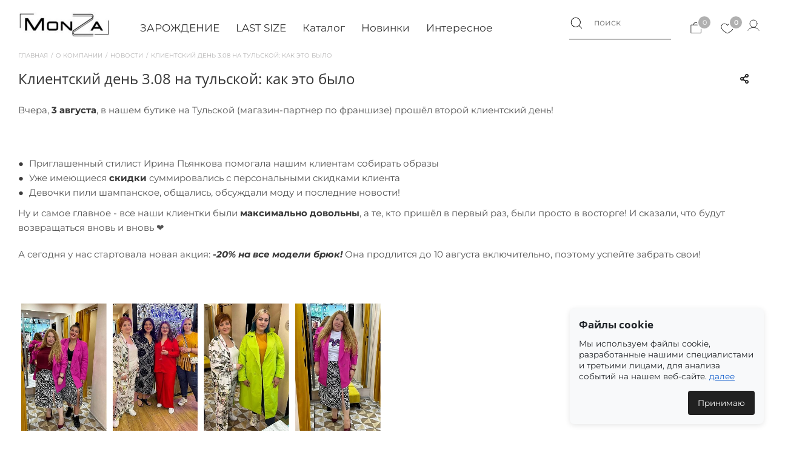

--- FILE ---
content_type: text/html; charset=UTF-8
request_url: https://mono-stil.ru/company/news/klientskiy_den_3_08_na_tulskoy_kak_eto_bylo/
body_size: 32901
content:
<!DOCTYPE html>
<html xmlns="http://www.w3.org/1999/xhtml" xml:lang="ru" lang="ru" >
<head><link rel="canonical" href="https://mono-stil.ru/company/news/klientskiy_den_3_08_na_tulskoy_kak_eto_bylo/">

<style id="snapshot-mask-style">
 @media screen and (max-width: 991px) {
    html, body {
      visibility: visible;
    }
#snapshot-loader {display:none!important;}
 
   .fa, [class*="fa-"],
ul.dropdown,
.sidebar,
nav,
header,
.left-sidebar   {
    visibility: visible!important;
  }
  html.snapshot-ready body {
    visibility: hidden;
  }

  html.snapshot-ready .fa,
  html.snapshot-ready [class*="fa-"] {
    visibility: hidden;
  }
  
   }
   
    @media screen and (min-width: 992px) {
  #snapshot-loader {
    position: fixed;
    inset: 0;
    z-index: 999999;
    background: #fff;
    display: flex;
    align-items: center;
    justify-content: center;
  }

   .fa, [class*="fa-"],
ul.dropdown,
.sidebar,
nav,
header,
.left-sidebar   {
    visibility: hidden!important;
  }
 
  html.snapshot-ready body {
    visibility: visible;
  }

  html.snapshot-ready .fa,
  html.snapshot-ready [class*="fa-"] {
    visibility: visible;
  }
  #snapshot-loader {display:block!important;}
   }
</style>

<div id="snapshot-loader">

</div>
	<title>Клиентский день 3.08 на Тульской: как это было | Новости Моно-Стиль</title>
	<meta name="viewport" content="initial-scale=1.0, width=device-width" />
	<meta name="HandheldFriendly" content="true" />
	<meta name="yes" content="yes" />
	<meta name="apple-mobile-web-app-status-bar-style" content="black" />
	<meta name="SKYPE_TOOLBAR" content="SKYPE_TOOLBAR_PARSER_COMPATIBLE" />
	
	

	
    		
		
  
  
<script data-skip-moving="true">(function(w, d, n) {var cl = "bx-core";var ht = d.documentElement;var htc = ht ? ht.className : undefined;if (htc === undefined || htc.indexOf(cl) !== -1){return;}var ua = n.userAgent;if (/(iPad;)|(iPhone;)/i.test(ua)){cl += " bx-ios";}else if (/Windows/i.test(ua)){cl += ' bx-win';}else if (/Macintosh/i.test(ua)){cl += " bx-mac";}else if (/Linux/i.test(ua) && !/Android/i.test(ua)){cl += " bx-linux";}else if (/Android/i.test(ua)){cl += " bx-android";}cl += (/(ipad|iphone|android|mobile|touch)/i.test(ua) ? " bx-touch" : " bx-no-touch");cl += w.devicePixelRatio && w.devicePixelRatio >= 2? " bx-retina": " bx-no-retina";if (/AppleWebKit/.test(ua)){cl += " bx-chrome";}else if (/Opera/.test(ua)){cl += " bx-opera";}else if (/Firefox/.test(ua)){cl += " bx-firefox";}ht.className = htc ? htc + " " + cl : cl;})(window, document, navigator);</script>

<link href="/bitrix/css/aspro.next/notice.min.css?16912677632906"  rel="stylesheet" />
<link href="/bitrix/js/ui/design-tokens/dist/ui.design-tokens.min.css?171928177423463"  rel="stylesheet" />
<link href="/bitrix/js/ui/fonts/opensans/ui.font.opensans.min.css?16642808022320"  rel="stylesheet" />
<link href="/bitrix/js/main/popup/dist/main.popup.bundle.min.css?175122244528056"  rel="stylesheet" />
<link href="/bitrix/js/main/phonenumber/css/phonenumber.min.css?164321083936251"  rel="stylesheet" />
<link href="/bitrix/css/skyweb24.popuppro/animation.min.css?168367645162416"  rel="stylesheet" />
<link href="/bitrix/js/main/core/css/core_popup.min.css?159044087515428"  rel="stylesheet" />
<link href="/bitrix/css/main/font-awesome.min.css?159044087423748"  rel="stylesheet" />
<link href="/bitrix/cache/css/s1/aspro_next/page_3289168e1927066b02b5700db913b66a/page_3289168e1927066b02b5700db913b66a_v1.css?176896296456462"  rel="stylesheet" />
<link href="/bitrix/cache/css/s1/aspro_next/template_d7bf6a30be6ad9bf82d94869400f015f/template_d7bf6a30be6ad9bf82d94869400f015f_v1.css?17689627631435042"  data-template-style="true" rel="stylesheet" />
  




<script type="extension/settings" data-extension="currency.currency-core">{"region":"ru"}</script>


<link rel="shortcut icon" href="/favicon.webp" type="" />
<link rel="apple-touch-icon" sizes="180x180" href="/upload/dev2fun.imagecompress/webp/CNext/f50/423c76um0rq3wcyrl0lds2gqs7qq5snu.webp" />
<style>html {--border-radius:8px;--theme-base-color:#424242;--theme-base-color-hue:0;--theme-base-color-saturation:0%;--theme-base-color-lightness:26%;--theme-base-opacity-color:#4242421a;--theme-more-color:#424242;--theme-more-color-hue:0;--theme-more-color-saturation:0%;--theme-more-color-lightness:26%;--theme-lightness-hover-diff:6%;}</style>
<meta property="og:description" content="Клиентский день 3 августа на Тульской в магазине «Моно-Стиль»: как это было." />
<meta property="og:image" content="https://mono-stil.ru/upload/dev2fun.imagecompress/webp/iblock/27b/62hkw1z1n5w70fvj8xnvbligu38z0xzy.webp" />
<link rel="image_src" href="https://mono-stil.ru/upload/dev2fun.imagecompress/webp/iblock/27b/62hkw1z1n5w70fvj8xnvbligu38z0xzy.webp"  />
<meta property="og:title" content="Клиентский день 3.08 на Тульской: как это было | Новости Моно-Стиль" />
<meta property="og:type" content="website" />
<meta property="og:url" content="https://mono-stil.ru/company/news/klientskiy_den_3_08_na_tulskoy_kak_eto_bylo/" />
  
  
<meta name="description" content="Клиентский день 3 августа на Тульской в магазине «Моно-Стиль»: как это было." />

	
			<meta name="yandex-verification" content="575e65aeec4940cd" />
    <meta name="yandex-verification" content="c651d24fc92dbdff" />
<link rel='stylesheet' href='/bitrix/templates/aspro_next/css/ionicons.min.css'>
	  <link href="/bitrix/templates/aspro_next/fonts/montserrat.css" rel="stylesheet" >
    <!--'start_frame_cache_NFZdVO'-->    
<!--'end_frame_cache_NFZdVO'-->	
 
 
 

</head>
<!--'start_frame_cache_running_block_frame'-->

<!--'end_frame_cache_running_block_frame'--><body class="site_s1 fill_bg_n " id="main">
<!--<style>   
.footer_inner.no_fill,.video_container_desk,.video_container_mob,.make-red {filter: invert(100%);}
#content {background: #000;}
#content a {color:#000!important}
body .wrapper_inner.wide_page {filter: invert(100%);color:#000!important}
.item_info .cost.prices .price,.footer-light .info,.text-title1, footer .ext_view .bottom-menu .items > .item-link a,.subscribe-form .top_blocks .title, footer .ext_view .subscribe-form .top_blocks .title {color:#000!important}
#content img,footer .ext_view .subscribe-form input.send_btn {filter: invert(100%);}
.company_bottom_block h1,.wrap_md .big p, h2,.bottom-menu a, footer .bottom-under .inner-wrapper .copy-block > div,footer .ext_view .bottom-menu .items > .item-link a {color:#000}
.btn_custom,footer .ext_view .subscribe-form .email_wrap .email_input {background:#000;color:#fff}
a.scroll-to-top.ROUND_COLOR, a.scroll-to-top.RECT_COLOR {background-color: #000;filter: invert(100%);}
.whatsapp-block img{background: #000;filter: invert(100%);}
body #header{filter: invert(100%);}
.wrapper1{background:#000;color:#fff}
.megamenu_img_block ul li img {filter: invert(100%);}
.basket-link .count:not(.basket-count),#mobilemenu .menu > ul > li.counters .count.empted {background: #242424;}
body #headerfixed {filter: invert(100%);}
body #mobileheader .mobileheader-v1 {filter: invert(100%);}
body #mobilemenu {filter: invert(100%);}
ul.add_img_block_mob li a img {filter: invert(100%);}
.dark-color:not(.active),.dark-color,.mainmenu a,#mobilemenu .contacts .title,#mobilemenu .contacts a, #mobilemenu .menu > ul > li > a:not(.not-weight),#mobilemenu .menu ul > li.menu_title a {color:#000!important}
.inline-search-block {filter: invert(100%);}
@media not print {
  .inline-search-block.fixed.big .search .btn-search {background: #000 !important;}
}
#title-search-input::placeholder,.bx_item_element span,.price .title-search-price .price:not(.discount),#mobileheader [class^="mobileheader-"],#mobilemenu .expanded > .dropdown .menu_title,.cabinet-dropdown .cabinet-dropdown__item--link,.btn.btn-default.white:not(.grey), .bx_searche .bx_item_element .all_result_title  {color:#000!important}
@media not print {
  .inline-search-block.fixed.big .search .search-input:placeholder {color:#000!important}
}
div.title-search-result {filter: invert(100%);}
.bx_searche .bx_img_element img {filter: invert(100%);}
.cost .price.discount strike  {color:#242424!important}
.bu_bw_cls-1 {fill: #000!important;}
.mobile-menu-contacts .descr {color: #424242!important;}
.roistat-multiwidget-pulsator-fill {background: #ccc!important;}

</style>--> 
 

	<div id="panel"></div>
	
	<!--'start_frame_cache_WIklcT'-->
<!--'end_frame_cache_WIklcT'-->				<!--'start_frame_cache_basketitems-component-block'-->												<div id="ajax_basket"></div>
					<!--'end_frame_cache_basketitems-component-block'-->						
		
					
	<div class="wrapper1  header_bglight catalog_page basket_normal basket_fill_DARK side_LEFT catalog_icons_N banner_auto with_fast_view mheader-v1 header-vcustom regions_N fill_N footer-vcustom front-vcustom mfixed_N mfixed_view_always title-vcustom with_phones store_LIST_AMOUNT">
		

		<div class="header_wrap title-vcustom">
			<header id="header">
				
<div class="header-v5 header-wrapper">
	<div class="logo_and_menu-row">
		<div class="logo-row">
			<div class="maxwidth-theme">
				<div class="row">
					<div class="logo-block col-md-2 col-sm-3">
						<div class="logo colored">
							<a href="/"><img src="/upload/dev2fun.imagecompress/webp/CNext/be7/w8hudw0gl33xrjt790njei9uas5qydu6.webp" alt="Моно-стиль" title="Моно-стиль" data-src="" /></a>						</div>
					</div>
							
		
			
				<div class="menu-only menu-in mobile-none">
						<nav class="mega-menu sliced">
							


 <ul class="mainmenu">
	
    
   
  <li>  <a href="/1-kapsula/">	<span class="">ЗАРОЖДЕНИЕ</span>  </a>  


</li>
	
    
   
  <li>  <a href="/posledniy-razmer/">	<span class="">LAST SIZE</span>  </a>  


</li>
	
    
   
  <li>  <a href="/smotret-vse/">	<span class="">Каталог</span>  </a>  
		<div class="submenu_block">
      <ul class="submenu">
		           <li>
         <a href="/1-kapsula/">
		 <span class="">ЗАРОЖДЕНИЕ</span></a>
		 
		 
		 

         </li>

		           <li>
         <a href="/novinki/">
		 <span class="">Новинки</span></a>
		 
		 
		 

         </li>

		           <li>
         <a href="/posledniy-razmer/">
		 <span class="">Последний размер</span></a>
		 
		 
		 

         </li>

		           <li>
         <a href="/verhnyaya-odezhda/">
		 <span class="">Верхняя одежда</span></a>
		 
		 
		 
              <ul class="subsubmenu">

                              <li>  <a href="/verhnyaya-odezhda/shuby/">
			  <span class="">Шубы</span>  </a></li>
			  
			   
			
                             <li>  <a href="/verhnyaya-odezhda/zenskie-dublenki-bolshogo-razmera/">
			  <span class="">Дубленки</span>  </a></li>
			  
			   
			
                             <li>  <a href="/verhnyaya-odezhda/zenskie-puxoviki-bolshogo-razmera/">
			  <span class="">Пуховики</span>  </a></li>
			  
			   
			
                             <li>  <a href="/verhnyaya-odezhda/zenskie-palto-bolshogo-razmera/">
			  <span class="">Пальто</span>  </a></li>
			  
			   
			
                             <li>  <a href="/verhnyaya-odezhda/zenskie-plaschi-bolshogo-razmera/">
			  <span class="">Тренчи</span>  </a></li>
			  
			   
			
                             <li>  <a href="/verhnyaya-odezhda/kurtki_i_vetrovki/">
			  <span class="">Куртки, ветровки</span>  </a></li>
			  
			   
			
               
               </ul>
            
         </li>

		           <li>
         <a href="/trikotazhq/">
		 <span class="">Трикотаж</span></a>
		 
		 
		 

         </li>

		           <li>
         <a href="/zhenskie_kostyumy/">
		 <span class="">Женские костюмы</span></a>
		 
		 
		 
              <ul class="subsubmenu">

                              <li>  <a href="/zhenskie_kostyumy/ofisnye-kostyumy/">
			  <span class="">Офисные костюмы</span>  </a></li>
			  
			   
			
                             <li>  <a href="/zhenskie_kostyumy/trikotazhnye-kostyumy/">
			  <span class="">Трикотажные костюмы</span>  </a></li>
			  
			   
			
                             <li>  <a href="/zhenskie_kostyumy/sportivnye-kostyumy/">
			  <span class="">Спортивные костюмы</span>  </a></li>
			  
			   
			
               
               </ul>
            
         </li>

		           <li>
         <a href="/zhilety-zhakety-kardigan-poncho/">
		 <span class="">Верхний гардероб</span></a>
		 
		 
		 
              <ul class="subsubmenu">

                              <li>  <a href="/zhilety-zhakety-kardigan-poncho/zhaketyQha/">
			  <span class="">Жакеты</span>  </a></li>
			  
			   
			
                             <li>  <a href="/zhilety-zhakety-kardigan-poncho/dzhempera_tolstovka_svitshot/">
			  <span class="">Джемперы</span>  </a></li>
			  
			   
			
                             <li>  <a href="/zhilety-zhakety-kardigan-poncho/zhenskie-kardigany/">
			  <span class="">Кардиганы</span>  </a></li>
			  
			   
			
                             <li>  <a href="/zhilety-zhakety-kardigan-poncho/zhenskie-zhilety/">
			  <span class="">Жилеты</span>  </a></li>
			  
			   
			
                             <li>  <a href="/zhilety-zhakety-kardigan-poncho/svitshoty/">
			  <span class="">Свитшоты</span>  </a></li>
			  
			   
			
                             <li>  <a href="/zhilety-zhakety-kardigan-poncho/vodolazki/">
			  <span class="">Водолазки</span>  </a></li>
			  
			   
			
               
               </ul>
            
         </li>

		           <li>
         <a href="/bryuki-djinsi-losini-kapri/">
		 <span class="">Нижний гардероб</span></a>
		 
		 
		 
              <ul class="subsubmenu">

                              <li>  <a href="/bryuki-djinsi-losini-kapri/zenskie-djinsi-bolshogo-razmera/">
			  <span class="">Женские джинсы</span>  </a></li>
			  
			   
			
                             <li>  <a href="/bryuki-djinsi-losini-kapri/zhenskie-brjuki/">
			  <span class="">Женские брюки</span>  </a></li>
			  
			   
			
                             <li>  <a href="/bryuki-djinsi-losini-kapri/yubki/">
			  <span class="">Юбки</span>  </a></li>
			  
			   
			
                             <li>  <a href="/bryuki-djinsi-losini-kapri/shorty/">
			  <span class="">Шорты</span>  </a></li>
			  
			   
			
               
               </ul>
            
         </li>

		           <li>
         <a href="/platya-sarafan/">
		 <span class="">Платья</span></a>
		 
		 
		 

         </li>

		           <li>
         <a href="/denim/">
		 <span class="">Деним</span></a>
		 
		 
		 

         </li>

		           <li>
         <a href="/bluzki_futbolki/">
		 <span class="">Блузки, футболки, топы</span></a>
		 
		 
		 
              <ul class="subsubmenu">

                              <li>  <a href="/bluzki_futbolki/rubashki/">
			  <span class="">Рубашки</span>  </a></li>
			  
			   
			
                             <li>  <a href="/bluzki_futbolki/zenskie-bluzki-bolshogo-razmera/">
			  <span class="">Блузки</span>  </a></li>
			  
			   
			
                             <li>  <a href="/bluzki_futbolki/longslivy/">
			  <span class="">Лонгсливы</span>  </a></li>
			  
			   
			
                             <li>  <a href="/bluzki_futbolki/futbolka/">
			  <span class="">Футболки</span>  </a></li>
			  
			   
			
                             <li>  <a href="/bluzki_futbolki/topy/">
			  <span class="">Топы</span>  </a></li>
			  
			   
			
               
               </ul>
            
         </li>

		           <li>
         <a href="/zhenskie-kombinezony/">
		 <span class="">Комбинезоны</span></a>
		 
		 
		 

         </li>

		           <li>
         <a href="/zhenskaya_obuv/">
		 <span class="">Женская обувь</span></a>
		 
		 
		 
              <ul class="subsubmenu">

                              <li>  <a href="/zhenskaya_obuv/kazaki/">
			  <span class="">Казаки</span>  </a></li>
			  
			   
			
                             <li>  <a href="/zhenskaya_obuv/sapogi/">
			  <span class="">Сапоги</span>  </a></li>
			  
			   
			
                             <li>  <a href="/zhenskaya_obuv/botforty/">
			  <span class="">Ботфорты</span>  </a></li>
			  
			   
			
                             <li>  <a href="/zhenskaya_obuv/botilony/">
			  <span class="">Ботильоны</span>  </a></li>
			  
			   
			
                             <li>  <a href="/zhenskaya_obuv/botinki/">
			  <span class="">Ботинки</span>  </a></li>
			  
			   
			
                             <li>  <a href="/zhenskaya_obuv/lofery/">
			  <span class="">Лоферы</span>  </a></li>
			  
			   
			
                             <li>  <a href="/zhenskaya_obuv/krossovki/">
			  <span class="">Кроссовки</span>  </a></li>
			  
			   
			
                             <li>  <a href="/zhenskaya_obuv/tufli/">
			  <span class="">Туфли</span>  </a></li>
			  
			   
			
               
               </ul>
            
         </li>

		           <li>
         <a href="/aksessuary/">
		 <span class="">Аксессуары</span></a>
		 
		 
		 
              <ul class="subsubmenu">

                              <li>  <a href="/aksessuary/shapka_zhenskaya/">
			  <span class="">Шапки и шарфы</span>  </a></li>
			  
			   
			
                             <li>  <a href="/aksessuary/bizhuteriya/">
			  <span class="">Бижутерия</span>  </a></li>
			  
			   
			
                             <li>  <a href="/aksessuary/sumkipSy/">
			  <span class="">Сумки</span>  </a></li>
			  
			   
			
                             <li>  <a href="/aksessuary/remni/">
			  <span class="">Ремни</span>  </a></li>
			  
			   
			
               
               </ul>
            
         </li>

		           <li>
         <a href="/plyazhnaya_moda/">
		 <span class="">Пляжная мода</span></a>
		 
		 
		 
              <ul class="subsubmenu">

                              <li>  <a href="/plyazhnaya_moda/kupalniki/">
			  <span class="">Купальники</span>  </a></li>
			  
			   
			
               
               </ul>
            
         </li>

		           <li>
         <a href="/smotret-vse/">
		 <span class="">Смотреть все</span></a>
		 
		 
		 

         </li>

		           <li>
         <a href="/ip-lukomskaya/">
		 <span class="">LUKOMSKAYA</span></a>
		 
		 
		 

         </li>

		

       </ul>
	   		<div class="megamenu_img_block">
   <ul>
			
         <li>  <a href="/1-kapsula/"> 
		   <img src="/upload/dev2fun.imagecompress/webp/resize_cache/iblock/bf4/200_200_1/de6mmh4uyupjcl9vfe2p2scjk3ciry49.webp" alt="Зарождение">
      
       
    <div>Зарождение</div></a>
   <div></div></li>
			
         <li>  <a href="/verhnyaya-odezhda/"> 
		   <img src="/upload/dev2fun.imagecompress/webp/resize_cache/iblock/e14/200_200_1/36vij0kydzhlokdh4vj68phkvrp481he.webp" alt="Верхняя одежда">
      
       
    <div>Верхняя одежда</div></a>
   <div></div></li>

    </ul>
	</div>
		</div>

   

</li>
	
    
   
  <li>  <a href="/novinki/">	<span class="">Новинки</span>  </a>  
		<div class="submenu_block">
      <ul class="submenu">
		           <li>
         <a href="https://mono-stil.ru/novinki/">
		 <span class="">Новая одежда</span></a>
		 
		 
		 

         </li>

		           <li>
         <a href="https://mono-stil.ru/zhenskaya_obuv/filter/hit-is-new/">
		 <span class="">Новая обувь</span></a>
		 
		 
		 

         </li>

		

       </ul>
	   		<div class="megamenu_img_block">
   <ul>
			
         <li>  <a href="/platya-sarafan/"> 
		   <img src="/upload/dev2fun.imagecompress/webp/resize_cache/iblock/2ec/200_200_1/ek64v5y8owb7w3spcoxzaswjxmkcyov3.webp" alt="Платья">
      
       
    <div>Платья</div></a>
   <div></div></li>
			
         <li>  <a href="/trikotazhq/"> 
		   <img src="/upload/dev2fun.imagecompress/webp/resize_cache/iblock/612/200_200_1/mx3lwlk08y3546oscwi6k9p3h66mqbc8.webp" alt="Трикотаж">
      
       
    <div>Трикотаж</div></a>
   <div></div></li>
			
         <li>  <a href="/aksessuary/bizhuteriya/"> 
		   <img src="/upload/dev2fun.imagecompress/webp/resize_cache/iblock/81b/200_200_1/mytxd1gzvnv3484ozv7ii61e9sniv8xx.webp" alt="Аксессуары">
      
       
    <div>Аксессуары</div></a>
   <div></div></li>
			
         <li>  <a href="/zhenskaya_obuv/"> 
		   <img src="/upload/dev2fun.imagecompress/webp/resize_cache/iblock/731/200_200_1/0ki7j5xwhp15c0gdxr3qo1vt35kmf78m.webp" alt="Новая обувь">
      
       
    <div>Новая обувь</div></a>
   <div></div></li>

    </ul>
	</div>
		</div>

   

</li>
	
    
   
  <li>  <a href="/company/news/">	<span class="">Интересное</span>  </a>  
		<div class="submenu_block">
      <ul class="submenu">
		           <li>
         <a href="/lookbooks/">
		 <span class="">Лукбуки</span></a>
		 
		 
		 

         </li>

		           <li>
         <a href="/company/news/">
		 <span class="">Новости</span></a>
		 
		 
		 

         </li>

		           <li>
         <a href="/blog/">
		 <span class="">Блог</span></a>
		 
		 
		 

         </li>

		           <li>
         <a href="/company/reviews/">
		 <span class="">Отзывы клиентов</span></a>
		 
		 
		 

         </li>

		           <li>
         <a href="/blog/articles/nashi-klienty/">
		 <span class="">Фото клиентов</span></a>
		 
		 
		 

         </li>

		           <li>
         <a href="/help/sostav-uhod/">
		 <span class="">Уход за одеждой</span></a>
		 
		 
		 

         </li>

		           <li>
         <a href="/help/razmernaja-setka/">
		 <span class="">Размерная сетка</span></a>
		 
		 
		 

         </li>

		

       </ul>
	   		<div class="megamenu_img_block">
   <ul>
			
         <li>  <a href="/lookbooks/zarozhdenie-pre-spring-collection-2026/"> 
		   <img src="/upload/dev2fun.imagecompress/webp/resize_cache/iblock/4d1/200_200_1/ma1vqblmpfky0u5m91lipxmf6vxqus2k.webp" alt="Лукбук Зарождение">
      
       
    <div>Лукбук Зарождение</div></a>
   <div></div></li>
			
         <li>  <a href="//mono-stil.ru/company/news/"> 
		   <img src="/upload/dev2fun.imagecompress/webp/resize_cache/iblock/c3e/200_200_1/i5ondy412cj4e0bcighuymmvep59squ0.webp" alt="Новости недели">
      
       
    <div>Новости недели</div></a>
   <div></div></li>
			
         <li>  <a href="/blog/articles/simfoniya-prirodnykh-ottenkov-v-kapsule-zarozhdenie/"> 
		   <img src="/upload/dev2fun.imagecompress/webp/resize_cache/iblock/43f/200_200_1/nx12rxrxsywkhy1s24w4xp4h9oirume0.webp" alt="Все о новой коллекции">
      
       
    <div>Все о новой коллекции</div></a>
   <div></div></li>
			
         <li>  <a href="/blog/articles/garmoniya-2026-polnyy-spektr-samykh-trendovykh-ottenkov-vesny/"> 
		   <img src="/upload/dev2fun.imagecompress/webp/resize_cache/iblock/b16/200_200_1/uqxzacusl38va6ujsjs3576cr0hljjpj.webp" alt="Трендовые цвета на весну">
      
       
    <div>Трендовые цвета на весну</div></a>
   <div></div></li>

    </ul>
	</div>
		</div>

   

</li>

  </ul>  

						</nav>
					</div>
				
			
			
			
					<div class="right-icons icons-block-new pull-right">
						
						<div class="pull-right">
							<div class="wrap_icon inner-table-block">
										
		<!--'start_frame_cache_header-auth-block1'-->							<!-- noindex --><a rel="nofollow" title="" class="personal-link dark-color animate-load" data-event="jqm" data-param-type="auth" data-param-backurl="/company/news/klientskiy_den_3_08_na_tulskoy_kak_eto_bylo/" data-name="auth" href="/personal/"><i class="svg inline big svg-inline-cabinet" aria-hidden="true" ><svg xmlns="http://www.w3.org/2000/svg" viewBox="0 0 256 256" id="user"><rect width="256" height="256" fill="none"></rect><circle cx="128" cy="96" r="64" fill="none" stroke="#000" stroke-linecap="round" stroke-linejoin="round" stroke-width="8"></circle><path fill="none" stroke="#000" stroke-linecap="round" stroke-linejoin="round" stroke-width="8" d="M30.989,215.99064a112.03731,112.03731,0,0,1,194.02311.002"></path></svg></i></a><!-- /noindex -->									<!--'end_frame_cache_header-auth-block1'-->								</div>
						</div>
						<div class="pull-right block-link">
														<!--'start_frame_cache_header-basket-with-compare-block1'-->									<!-- noindex -->
											<span class="pull-right wrap_icon inner-table-block baskets">
											<a rel="nofollow" class="basket-link delay 1 big " href="/basket/?delayed=Y#delayed" title="Список отложенных товаров пуст">
							<span class="js-basket-block">
								<i class="svg inline  svg-inline-wish big" aria-hidden="true" ><svg xmlns="http://www.w3.org/2000/svg" viewBox="0 0 512 512" width="24" height="24" id="heart"><path d="M359.385 80C319.966 80 277.171 97.599 256 132.8 234.83 97.599 192.034 80 152.615 80 83.647 80 32 123.238 32 195.779c0 31.288 12.562 71.924 40.923 105.657 28.359 33.735 45.229 51.7 100.153 88C228 425.738 256 432 256 432s28-6.262 82.924-42.564c54.923-36.3 71.794-54.265 100.153-88C467.438 267.703 480 227.067 480 195.779 480 123.238 428.353 80 359.385 80zm67.445 211.141c-26.852 31.94-42.18 48.895-96.729 84.947-40.237 26.596-65.252 36.301-74.102 39.233-8.85-2.933-33.864-12.639-74.102-39.233-54.548-36.052-69.876-53.006-96.729-84.948-12.065-14.351-21.857-31.274-28.316-48.943C51.062 226.355 48 210.304 48 195.779c0-30.284 10.131-55.643 29.297-73.335 9.14-8.437 20.158-14.992 32.752-19.484 12.945-4.619 27.266-6.96 42.566-6.96 38.018 0 73.217 17.682 89.674 45.046L256 163.844l13.711-22.798C286.169 113.682 321.368 96 359.385 96c15.3 0 29.621 2.341 42.566 6.959 12.594 4.493 23.612 11.048 32.752 19.484C453.869 140.136 464 165.495 464 195.779c0 14.525-3.062 30.576-8.854 46.418-6.458 17.668-16.25 34.592-28.316 48.944z"></path></svg></i>								<span class="title dark_link">Отложенные</span>
								<span class="count">0</span>
							</span>
						</a>
											</span>
																<span class="wrap_icon inner-table-block baskets top_basket">
					<div id="main2" class="pull-right">

						<a rel="nofollow" onclick="openNav()" class="openbtn2 basket-link basket has_prices 1 big " title="Корзина пуста">
							<span class="js-basket-block">
								<i class="svg inline  svg-inline-basket big" aria-hidden="true" ><svg id="Flat" xmlns="http://www.w3.org/2000/svg" width="24" height="24" viewBox="0 0 256 256">
  <path d="M208,60H171.81006a43.99152,43.99152,0,0,0-87.62012,0H48A12.01343,12.01343,0,0,0,36,72V200a12.01343,12.01343,0,0,0,12,12H208a12.01343,12.01343,0,0,0,12-12V72A12.01343,12.01343,0,0,0,208,60ZM128,28a36.04775,36.04775,0,0,1,35.77246,32H92.22754A36.04775,36.04775,0,0,1,128,28Zm84,172a4.00427,4.00427,0,0,1-4,4H48a4.00427,4.00427,0,0,1-4-4V72a4.00427,4.00427,0,0,1,4-4H208a4.00427,4.00427,0,0,1,4,4Z"/>
</svg>
</i>								<!--									<span class="wrap">
																<span class="title dark_link">Корзина<span class="count">0</span></span>
																	<span class="prices">пуста</span>
									</span>
								-->
								<span class="count">0</span>
							</span>
						</a>
					
						</div>

<div id="overlayblock"></div>
						<div id="mySidebar2" class="sidebar2">
						<div class="heading_cart_popup"><i class="svg inline  svg-inline-basket big" aria-hidden="true" ><svg id="Flat" xmlns="http://www.w3.org/2000/svg" width="24" height="24" viewBox="0 0 256 256">
  <path d="M208,60H171.81006a43.99152,43.99152,0,0,0-87.62012,0H48A12.01343,12.01343,0,0,0,36,72V200a12.01343,12.01343,0,0,0,12,12H208a12.01343,12.01343,0,0,0,12-12V72A12.01343,12.01343,0,0,0,208,60ZM128,28a36.04775,36.04775,0,0,1,35.77246,32H92.22754A36.04775,36.04775,0,0,1,128,28Zm84,172a4.00427,4.00427,0,0,1-4,4H48a4.00427,4.00427,0,0,1-4-4V72a4.00427,4.00427,0,0,1,4-4H208a4.00427,4.00427,0,0,1,4,4Z"/>
</svg>
</i> Корзина </div>
  <a href="javascript:void(0)" class="closebtn2" onclick="closeNav()"><div><i>Закрыть</i> <span>&times; </span></div> </a><span class="basket_hover_block loading_block loading_block_content"></span></div>
											</span>
										<!-- /noindex -->
							<!--'end_frame_cache_header-basket-with-compare-block1'-->									</div>
												
						
					</div>
						<div class="pull-right srch-block mobile-none">
							
			<div class="search-wrapper">
				<div id="title-search">
					<form action="/catalog-search/" class="search">
					
						<div class="search-input-div-new">
						<div class="search-button-div-new">
							<button class="btn-search-new" type="submit" name="s" value=""><i class="svg svg-search-new svg-black-new"></i></button>
							
						</div>
							<input class="search-input-new" id="title-search-input" type="text" name="q" value="" placeholder="поиск" size="20" maxlength="50" autocomplete="off" />
						</div>
						
					</form>
				</div>
			</div>
	

					</div>
				</div>
			</div>
		</div>	</div>

			
		
	
	<div class="line-row visible-xs"></div>
</div>			</header>
		</div>

					<div id="headerfixed">
				<div class="maxwidth-theme">
	<div class="logo-row v2 row margin0 menu-row">
		<div class="inner-table-block nopadding logo-block">
			<div class="logo colored">
				<a href="/"><img src="/upload/dev2fun.imagecompress/webp/CNext/be7/w8hudw0gl33xrjt790njei9uas5qydu6.webp" alt="Моно-стиль" title="Моно-стиль" data-src="" /></a>			</div>
		</div>
		<div class="inner-table-block menu-block">
			<div class="navs table-menu js-nav">
								<nav class="mega-menu sliced">
					<!-- noindex -->
					


 <ul class="mainmenu">
	
    
   
  <li>  <a href="/1-kapsula/">	<span class="">ЗАРОЖДЕНИЕ</span>  </a>  


</li>
	
    
   
  <li>  <a href="/posledniy-razmer/">	<span class="">LAST SIZE</span>  </a>  


</li>
	
    
   
  <li>  <a href="/smotret-vse/">	<span class="">Каталог</span>  </a>  
		<div class="submenu_block">
      <ul class="submenu">
		           <li>
         <a href="/1-kapsula/">
		 <span class="">ЗАРОЖДЕНИЕ</span></a>
		 
		 
		 

         </li>

		           <li>
         <a href="/novinki/">
		 <span class="">Новинки</span></a>
		 
		 
		 

         </li>

		           <li>
         <a href="/posledniy-razmer/">
		 <span class="">Последний размер</span></a>
		 
		 
		 

         </li>

		           <li>
         <a href="/verhnyaya-odezhda/">
		 <span class="">Верхняя одежда</span></a>
		 
		 
		 
              <ul class="subsubmenu">

                              <li>  <a href="/verhnyaya-odezhda/shuby/">
			  <span class="">Шубы</span>  </a></li>
			  
			   
			
                             <li>  <a href="/verhnyaya-odezhda/zenskie-dublenki-bolshogo-razmera/">
			  <span class="">Дубленки</span>  </a></li>
			  
			   
			
                             <li>  <a href="/verhnyaya-odezhda/zenskie-puxoviki-bolshogo-razmera/">
			  <span class="">Пуховики</span>  </a></li>
			  
			   
			
                             <li>  <a href="/verhnyaya-odezhda/zenskie-palto-bolshogo-razmera/">
			  <span class="">Пальто</span>  </a></li>
			  
			   
			
                             <li>  <a href="/verhnyaya-odezhda/zenskie-plaschi-bolshogo-razmera/">
			  <span class="">Тренчи</span>  </a></li>
			  
			   
			
                             <li>  <a href="/verhnyaya-odezhda/kurtki_i_vetrovki/">
			  <span class="">Куртки, ветровки</span>  </a></li>
			  
			   
			
               
               </ul>
            
         </li>

		           <li>
         <a href="/trikotazhq/">
		 <span class="">Трикотаж</span></a>
		 
		 
		 

         </li>

		           <li>
         <a href="/zhenskie_kostyumy/">
		 <span class="">Женские костюмы</span></a>
		 
		 
		 
              <ul class="subsubmenu">

                              <li>  <a href="/zhenskie_kostyumy/ofisnye-kostyumy/">
			  <span class="">Офисные костюмы</span>  </a></li>
			  
			   
			
                             <li>  <a href="/zhenskie_kostyumy/trikotazhnye-kostyumy/">
			  <span class="">Трикотажные костюмы</span>  </a></li>
			  
			   
			
                             <li>  <a href="/zhenskie_kostyumy/sportivnye-kostyumy/">
			  <span class="">Спортивные костюмы</span>  </a></li>
			  
			   
			
               
               </ul>
            
         </li>

		           <li>
         <a href="/zhilety-zhakety-kardigan-poncho/">
		 <span class="">Верхний гардероб</span></a>
		 
		 
		 
              <ul class="subsubmenu">

                              <li>  <a href="/zhilety-zhakety-kardigan-poncho/zhaketyQha/">
			  <span class="">Жакеты</span>  </a></li>
			  
			   
			
                             <li>  <a href="/zhilety-zhakety-kardigan-poncho/dzhempera_tolstovka_svitshot/">
			  <span class="">Джемперы</span>  </a></li>
			  
			   
			
                             <li>  <a href="/zhilety-zhakety-kardigan-poncho/zhenskie-kardigany/">
			  <span class="">Кардиганы</span>  </a></li>
			  
			   
			
                             <li>  <a href="/zhilety-zhakety-kardigan-poncho/zhenskie-zhilety/">
			  <span class="">Жилеты</span>  </a></li>
			  
			   
			
                             <li>  <a href="/zhilety-zhakety-kardigan-poncho/svitshoty/">
			  <span class="">Свитшоты</span>  </a></li>
			  
			   
			
                             <li>  <a href="/zhilety-zhakety-kardigan-poncho/vodolazki/">
			  <span class="">Водолазки</span>  </a></li>
			  
			   
			
               
               </ul>
            
         </li>

		           <li>
         <a href="/bryuki-djinsi-losini-kapri/">
		 <span class="">Нижний гардероб</span></a>
		 
		 
		 
              <ul class="subsubmenu">

                              <li>  <a href="/bryuki-djinsi-losini-kapri/zenskie-djinsi-bolshogo-razmera/">
			  <span class="">Женские джинсы</span>  </a></li>
			  
			   
			
                             <li>  <a href="/bryuki-djinsi-losini-kapri/zhenskie-brjuki/">
			  <span class="">Женские брюки</span>  </a></li>
			  
			   
			
                             <li>  <a href="/bryuki-djinsi-losini-kapri/yubki/">
			  <span class="">Юбки</span>  </a></li>
			  
			   
			
                             <li>  <a href="/bryuki-djinsi-losini-kapri/shorty/">
			  <span class="">Шорты</span>  </a></li>
			  
			   
			
               
               </ul>
            
         </li>

		           <li>
         <a href="/platya-sarafan/">
		 <span class="">Платья</span></a>
		 
		 
		 

         </li>

		           <li>
         <a href="/denim/">
		 <span class="">Деним</span></a>
		 
		 
		 

         </li>

		           <li>
         <a href="/bluzki_futbolki/">
		 <span class="">Блузки, футболки, топы</span></a>
		 
		 
		 
              <ul class="subsubmenu">

                              <li>  <a href="/bluzki_futbolki/rubashki/">
			  <span class="">Рубашки</span>  </a></li>
			  
			   
			
                             <li>  <a href="/bluzki_futbolki/zenskie-bluzki-bolshogo-razmera/">
			  <span class="">Блузки</span>  </a></li>
			  
			   
			
                             <li>  <a href="/bluzki_futbolki/longslivy/">
			  <span class="">Лонгсливы</span>  </a></li>
			  
			   
			
                             <li>  <a href="/bluzki_futbolki/futbolka/">
			  <span class="">Футболки</span>  </a></li>
			  
			   
			
                             <li>  <a href="/bluzki_futbolki/topy/">
			  <span class="">Топы</span>  </a></li>
			  
			   
			
               
               </ul>
            
         </li>

		           <li>
         <a href="/zhenskie-kombinezony/">
		 <span class="">Комбинезоны</span></a>
		 
		 
		 

         </li>

		           <li>
         <a href="/zhenskaya_obuv/">
		 <span class="">Женская обувь</span></a>
		 
		 
		 
              <ul class="subsubmenu">

                              <li>  <a href="/zhenskaya_obuv/kazaki/">
			  <span class="">Казаки</span>  </a></li>
			  
			   
			
                             <li>  <a href="/zhenskaya_obuv/sapogi/">
			  <span class="">Сапоги</span>  </a></li>
			  
			   
			
                             <li>  <a href="/zhenskaya_obuv/botforty/">
			  <span class="">Ботфорты</span>  </a></li>
			  
			   
			
                             <li>  <a href="/zhenskaya_obuv/botilony/">
			  <span class="">Ботильоны</span>  </a></li>
			  
			   
			
                             <li>  <a href="/zhenskaya_obuv/botinki/">
			  <span class="">Ботинки</span>  </a></li>
			  
			   
			
                             <li>  <a href="/zhenskaya_obuv/lofery/">
			  <span class="">Лоферы</span>  </a></li>
			  
			   
			
                             <li>  <a href="/zhenskaya_obuv/krossovki/">
			  <span class="">Кроссовки</span>  </a></li>
			  
			   
			
                             <li>  <a href="/zhenskaya_obuv/tufli/">
			  <span class="">Туфли</span>  </a></li>
			  
			   
			
               
               </ul>
            
         </li>

		           <li>
         <a href="/aksessuary/">
		 <span class="">Аксессуары</span></a>
		 
		 
		 
              <ul class="subsubmenu">

                              <li>  <a href="/aksessuary/shapka_zhenskaya/">
			  <span class="">Шапки и шарфы</span>  </a></li>
			  
			   
			
                             <li>  <a href="/aksessuary/bizhuteriya/">
			  <span class="">Бижутерия</span>  </a></li>
			  
			   
			
                             <li>  <a href="/aksessuary/sumkipSy/">
			  <span class="">Сумки</span>  </a></li>
			  
			   
			
                             <li>  <a href="/aksessuary/remni/">
			  <span class="">Ремни</span>  </a></li>
			  
			   
			
               
               </ul>
            
         </li>

		           <li>
         <a href="/plyazhnaya_moda/">
		 <span class="">Пляжная мода</span></a>
		 
		 
		 
              <ul class="subsubmenu">

                              <li>  <a href="/plyazhnaya_moda/kupalniki/">
			  <span class="">Купальники</span>  </a></li>
			  
			   
			
               
               </ul>
            
         </li>

		           <li>
         <a href="/smotret-vse/">
		 <span class="">Смотреть все</span></a>
		 
		 
		 

         </li>

		           <li>
         <a href="/ip-lukomskaya/">
		 <span class="">LUKOMSKAYA</span></a>
		 
		 
		 

         </li>

		

       </ul>
	   		<div class="megamenu_img_block">
   <ul>
			
         <li>  <a href="/1-kapsula/"> 
		   <img src="/upload/dev2fun.imagecompress/webp/resize_cache/iblock/bf4/200_200_1/de6mmh4uyupjcl9vfe2p2scjk3ciry49.webp" alt="Зарождение">
      
       
    <div>Зарождение</div></a>
   <div></div></li>
			
         <li>  <a href="/verhnyaya-odezhda/"> 
		   <img src="/upload/dev2fun.imagecompress/webp/resize_cache/iblock/e14/200_200_1/36vij0kydzhlokdh4vj68phkvrp481he.webp" alt="Верхняя одежда">
      
       
    <div>Верхняя одежда</div></a>
   <div></div></li>

    </ul>
	</div>
		</div>

   

</li>
	
    
   
  <li>  <a href="/novinki/">	<span class="">Новинки</span>  </a>  
		<div class="submenu_block">
      <ul class="submenu">
		           <li>
         <a href="https://mono-stil.ru/novinki/">
		 <span class="">Новая одежда</span></a>
		 
		 
		 

         </li>

		           <li>
         <a href="https://mono-stil.ru/zhenskaya_obuv/filter/hit-is-new/">
		 <span class="">Новая обувь</span></a>
		 
		 
		 

         </li>

		

       </ul>
	   		<div class="megamenu_img_block">
   <ul>
			
         <li>  <a href="/platya-sarafan/"> 
		   <img src="/upload/dev2fun.imagecompress/webp/resize_cache/iblock/2ec/200_200_1/ek64v5y8owb7w3spcoxzaswjxmkcyov3.webp" alt="Платья">
      
       
    <div>Платья</div></a>
   <div></div></li>
			
         <li>  <a href="/trikotazhq/"> 
		   <img src="/upload/dev2fun.imagecompress/webp/resize_cache/iblock/612/200_200_1/mx3lwlk08y3546oscwi6k9p3h66mqbc8.webp" alt="Трикотаж">
      
       
    <div>Трикотаж</div></a>
   <div></div></li>
			
         <li>  <a href="/aksessuary/bizhuteriya/"> 
		   <img src="/upload/dev2fun.imagecompress/webp/resize_cache/iblock/81b/200_200_1/mytxd1gzvnv3484ozv7ii61e9sniv8xx.webp" alt="Аксессуары">
      
       
    <div>Аксессуары</div></a>
   <div></div></li>
			
         <li>  <a href="/zhenskaya_obuv/"> 
		   <img src="/upload/dev2fun.imagecompress/webp/resize_cache/iblock/731/200_200_1/0ki7j5xwhp15c0gdxr3qo1vt35kmf78m.webp" alt="Новая обувь">
      
       
    <div>Новая обувь</div></a>
   <div></div></li>

    </ul>
	</div>
		</div>

   

</li>
	
    
   
  <li>  <a href="/company/news/">	<span class="">Интересное</span>  </a>  
		<div class="submenu_block">
      <ul class="submenu">
		           <li>
         <a href="/lookbooks/">
		 <span class="">Лукбуки</span></a>
		 
		 
		 

         </li>

		           <li>
         <a href="/company/news/">
		 <span class="">Новости</span></a>
		 
		 
		 

         </li>

		           <li>
         <a href="/blog/">
		 <span class="">Блог</span></a>
		 
		 
		 

         </li>

		           <li>
         <a href="/company/reviews/">
		 <span class="">Отзывы клиентов</span></a>
		 
		 
		 

         </li>

		           <li>
         <a href="/blog/articles/nashi-klienty/">
		 <span class="">Фото клиентов</span></a>
		 
		 
		 

         </li>

		           <li>
         <a href="/help/sostav-uhod/">
		 <span class="">Уход за одеждой</span></a>
		 
		 
		 

         </li>

		           <li>
         <a href="/help/razmernaja-setka/">
		 <span class="">Размерная сетка</span></a>
		 
		 
		 

         </li>

		

       </ul>
	   		<div class="megamenu_img_block">
   <ul>
			
         <li>  <a href="/lookbooks/zarozhdenie-pre-spring-collection-2026/"> 
		   <img src="/upload/dev2fun.imagecompress/webp/resize_cache/iblock/4d1/200_200_1/ma1vqblmpfky0u5m91lipxmf6vxqus2k.webp" alt="Лукбук Зарождение">
      
       
    <div>Лукбук Зарождение</div></a>
   <div></div></li>
			
         <li>  <a href="//mono-stil.ru/company/news/"> 
		   <img src="/upload/dev2fun.imagecompress/webp/resize_cache/iblock/c3e/200_200_1/i5ondy412cj4e0bcighuymmvep59squ0.webp" alt="Новости недели">
      
       
    <div>Новости недели</div></a>
   <div></div></li>
			
         <li>  <a href="/blog/articles/simfoniya-prirodnykh-ottenkov-v-kapsule-zarozhdenie/"> 
		   <img src="/upload/dev2fun.imagecompress/webp/resize_cache/iblock/43f/200_200_1/nx12rxrxsywkhy1s24w4xp4h9oirume0.webp" alt="Все о новой коллекции">
      
       
    <div>Все о новой коллекции</div></a>
   <div></div></li>
			
         <li>  <a href="/blog/articles/garmoniya-2026-polnyy-spektr-samykh-trendovykh-ottenkov-vesny/"> 
		   <img src="/upload/dev2fun.imagecompress/webp/resize_cache/iblock/b16/200_200_1/uqxzacusl38va6ujsjs3576cr0hljjpj.webp" alt="Трендовые цвета на весну">
      
       
    <div>Трендовые цвета на весну</div></a>
   <div></div></li>

    </ul>
	</div>
		</div>

   

</li>

  </ul>  

					<!-- /noindex -->
				</nav>
											</div>
		</div>
		<div class="inner-table-block nopadding small-block">
			<div class="wrap_icon wrap_cabinet">
						
		<!--'start_frame_cache_header-auth-block2'-->							<!-- noindex --><a rel="nofollow" title="" class="personal-link dark-color animate-load" data-event="jqm" data-param-type="auth" data-param-backurl="/company/news/klientskiy_den_3_08_na_tulskoy_kak_eto_bylo/" data-name="auth" href="/personal/"><i class="svg inline big svg-inline-cabinet" aria-hidden="true" ><svg xmlns="http://www.w3.org/2000/svg" viewBox="0 0 256 256" id="user"><rect width="256" height="256" fill="none"></rect><circle cx="128" cy="96" r="64" fill="none" stroke="#000" stroke-linecap="round" stroke-linejoin="round" stroke-width="8"></circle><path fill="none" stroke="#000" stroke-linecap="round" stroke-linejoin="round" stroke-width="8" d="M30.989,215.99064a112.03731,112.03731,0,0,1,194.02311.002"></path></svg></i></a><!-- /noindex -->									<!--'end_frame_cache_header-auth-block2'-->				</div>
		</div>
									<!--'start_frame_cache_header-basket-with-compare-block2'-->									<!-- noindex -->
											<a rel="nofollow" class="basket-link delay inner-table-block nopadding big " href="/basket/?delayed=Y#delayed" title="Список отложенных товаров пуст">
							<span class="js-basket-block">
								<i class="svg inline  svg-inline-wish big" aria-hidden="true" ><svg xmlns="http://www.w3.org/2000/svg" viewBox="0 0 512 512" width="24" height="24" id="heart"><path d="M359.385 80C319.966 80 277.171 97.599 256 132.8 234.83 97.599 192.034 80 152.615 80 83.647 80 32 123.238 32 195.779c0 31.288 12.562 71.924 40.923 105.657 28.359 33.735 45.229 51.7 100.153 88C228 425.738 256 432 256 432s28-6.262 82.924-42.564c54.923-36.3 71.794-54.265 100.153-88C467.438 267.703 480 227.067 480 195.779 480 123.238 428.353 80 359.385 80zm67.445 211.141c-26.852 31.94-42.18 48.895-96.729 84.947-40.237 26.596-65.252 36.301-74.102 39.233-8.85-2.933-33.864-12.639-74.102-39.233-54.548-36.052-69.876-53.006-96.729-84.948-12.065-14.351-21.857-31.274-28.316-48.943C51.062 226.355 48 210.304 48 195.779c0-30.284 10.131-55.643 29.297-73.335 9.14-8.437 20.158-14.992 32.752-19.484 12.945-4.619 27.266-6.96 42.566-6.96 38.018 0 73.217 17.682 89.674 45.046L256 163.844l13.711-22.798C286.169 113.682 321.368 96 359.385 96c15.3 0 29.621 2.341 42.566 6.959 12.594 4.493 23.612 11.048 32.752 19.484C453.869 140.136 464 165.495 464 195.779c0 14.525-3.062 30.576-8.854 46.418-6.458 17.668-16.25 34.592-28.316 48.944z"></path></svg></i>								<span class="title dark_link">Отложенные</span>
								<span class="count">0</span>
							</span>
						</a>
										<div id="main2" class="pull-right">

						<a rel="nofollow" onclick="openNav()" class="openbtn2 basket-link basket  inner-table-block nopadding big " title="Корзина пуста">
							<span class="js-basket-block">
								<i class="svg inline  svg-inline-basket big" aria-hidden="true" ><svg id="Flat" xmlns="http://www.w3.org/2000/svg" width="24" height="24" viewBox="0 0 256 256">
  <path d="M208,60H171.81006a43.99152,43.99152,0,0,0-87.62012,0H48A12.01343,12.01343,0,0,0,36,72V200a12.01343,12.01343,0,0,0,12,12H208a12.01343,12.01343,0,0,0,12-12V72A12.01343,12.01343,0,0,0,208,60ZM128,28a36.04775,36.04775,0,0,1,35.77246,32H92.22754A36.04775,36.04775,0,0,1,128,28Zm84,172a4.00427,4.00427,0,0,1-4,4H48a4.00427,4.00427,0,0,1-4-4V72a4.00427,4.00427,0,0,1,4-4H208a4.00427,4.00427,0,0,1,4,4Z"/>
</svg>
</i>								<!--									<span class="wrap">
																<span class="title dark_link">Корзина<span class="count">0</span></span>
																	<span class="prices">пуста</span>
									</span>
								-->
								<span class="count">0</span>
							</span>
						</a>
					
						</div>

<div id="overlayblock"></div>
						<div id="mySidebar2" class="sidebar2">
						<div class="heading_cart_popup"><i class="svg inline  svg-inline-basket big" aria-hidden="true" ><svg id="Flat" xmlns="http://www.w3.org/2000/svg" width="24" height="24" viewBox="0 0 256 256">
  <path d="M208,60H171.81006a43.99152,43.99152,0,0,0-87.62012,0H48A12.01343,12.01343,0,0,0,36,72V200a12.01343,12.01343,0,0,0,12,12H208a12.01343,12.01343,0,0,0,12-12V72A12.01343,12.01343,0,0,0,208,60ZM128,28a36.04775,36.04775,0,0,1,35.77246,32H92.22754A36.04775,36.04775,0,0,1,128,28Zm84,172a4.00427,4.00427,0,0,1-4,4H48a4.00427,4.00427,0,0,1-4-4V72a4.00427,4.00427,0,0,1,4-4H208a4.00427,4.00427,0,0,1,4,4Z"/>
</svg>
</i> Корзина </div>
  <a href="javascript:void(0)" class="closebtn2" onclick="closeNav()"><div><i>Закрыть</i> <span>&times; </span></div> </a><span class="basket_hover_block loading_block loading_block_content"></span></div>
										<!-- /noindex -->
							<!--'end_frame_cache_header-basket-with-compare-block2'-->					<div class="inner-table-block small-block nopadding inline-search-show" data-type_search="fixed">
			<div class="search-block top-btn"><i class="svg svg-search lg"></i></div>
		</div>
	</div>
</div>			</div>
		
		<div id="mobileheader">
			<div class="mobileheader-v1">
	<div class="burger pull-left">
		<i class="svg inline  svg-inline-burger dark" aria-hidden="true" ><svg xmlns="http://www.w3.org/2000/svg" width="18" height="16" viewBox="0 0 18 16">
  <defs>
    <style>
      .bu_bw_cls-1 {
        fill: #222;
        fill-rule: evenodd;
      }
    </style>
  </defs>
  <path data-name="Rounded Rectangle 81 copy 2" class="bu_bw_cls-1" d="M330,114h16a1,1,0,0,1,1,1h0a1,1,0,0,1-1,1H330a1,1,0,0,1-1-1h0A1,1,0,0,1,330,114Zm0,7h16a1,1,0,0,1,1,1h0a1,1,0,0,1-1,1H330a1,1,0,0,1-1-1h0A1,1,0,0,1,330,121Zm0,7h16a1,1,0,0,1,1,1h0a1,1,0,0,1-1,1H330a1,1,0,0,1-1-1h0A1,1,0,0,1,330,128Z" transform="translate(-329 -114)"/>
</svg>
</i>		<i class="svg inline  svg-inline-close dark" aria-hidden="true" ><svg xmlns="http://www.w3.org/2000/svg" width="16" height="16" viewBox="0 0 16 16">
  <defs>
    <style>
      .cccls-1 {
        fill: #222;
        fill-rule: evenodd;
      }
    </style>
  </defs>
  <path data-name="Rounded Rectangle 114 copy 3" class="cccls-1" d="M334.411,138l6.3,6.3a1,1,0,0,1,0,1.414,0.992,0.992,0,0,1-1.408,0l-6.3-6.306-6.3,6.306a1,1,0,0,1-1.409-1.414l6.3-6.3-6.293-6.3a1,1,0,0,1,1.409-1.414l6.3,6.3,6.3-6.3A1,1,0,0,1,340.7,131.7Z" transform="translate(-325 -130)"/>
</svg>
</i>	</div>
	<div class="logo-block pull-left">
		<div class="logo colored">
			<a href="/"><img src="/upload/dev2fun.imagecompress/webp/CNext/be7/w8hudw0gl33xrjt790njei9uas5qydu6.webp" alt="Моно-стиль" title="Моно-стиль" data-src="" /></a>		</div>
	</div>
	<div class="right-icons pull-right">
		<div class="pull-right">
			<div class="wrap_icon">
				<button class="top-btn inline-search-show twosmallfont">
					<i class="svg inline  svg-inline-search big" aria-hidden="true" ><svg xmlns="http://www.w3.org/2000/svg" viewBox="0 0 512 512" id="search"><g><path d="M359,344.9a170.577,170.577,0,0,0,43.4-113.8c0-94.5-76.9-171.3-171.3-171.3-94.5,0-171.3,76.9-171.3,171.3s76.9,171.3,171.3,171.3A170.577,170.577,0,0,0,344.9,359l90.3,90.3a9.82,9.82,0,0,0,7.1,2.9,10.243,10.243,0,0,0,7.1-2.9,9.959,9.959,0,0,0,0-14.1ZM79.7,231.1c0-83.4,67.9-151.3,151.3-151.3s151.3,67.9,151.3,151.3S314.4,382.4,231,382.4,79.7,314.5,79.7,231.1Z"></path></g></svg></i>				</button>
			</div>
		</div>
		<div class="pull-right">
			<div class="wrap_icon wrap_basket">
											<!--'start_frame_cache_header-basket-with-compare-block3'-->									<!-- noindex -->
											<a rel="nofollow" class="basket-link delay  big " href="/basket/?delayed=Y#delayed" title="Список отложенных товаров пуст">
							<span class="js-basket-block">
								<i class="svg inline  svg-inline-wish big" aria-hidden="true" ><svg xmlns="http://www.w3.org/2000/svg" viewBox="0 0 512 512" width="24" height="24" id="heart"><path d="M359.385 80C319.966 80 277.171 97.599 256 132.8 234.83 97.599 192.034 80 152.615 80 83.647 80 32 123.238 32 195.779c0 31.288 12.562 71.924 40.923 105.657 28.359 33.735 45.229 51.7 100.153 88C228 425.738 256 432 256 432s28-6.262 82.924-42.564c54.923-36.3 71.794-54.265 100.153-88C467.438 267.703 480 227.067 480 195.779 480 123.238 428.353 80 359.385 80zm67.445 211.141c-26.852 31.94-42.18 48.895-96.729 84.947-40.237 26.596-65.252 36.301-74.102 39.233-8.85-2.933-33.864-12.639-74.102-39.233-54.548-36.052-69.876-53.006-96.729-84.948-12.065-14.351-21.857-31.274-28.316-48.943C51.062 226.355 48 210.304 48 195.779c0-30.284 10.131-55.643 29.297-73.335 9.14-8.437 20.158-14.992 32.752-19.484 12.945-4.619 27.266-6.96 42.566-6.96 38.018 0 73.217 17.682 89.674 45.046L256 163.844l13.711-22.798C286.169 113.682 321.368 96 359.385 96c15.3 0 29.621 2.341 42.566 6.959 12.594 4.493 23.612 11.048 32.752 19.484C453.869 140.136 464 165.495 464 195.779c0 14.525-3.062 30.576-8.854 46.418-6.458 17.668-16.25 34.592-28.316 48.944z"></path></svg></i>								<span class="title dark_link">Отложенные</span>
								<span class="count">0</span>
							</span>
						</a>
										<div id="main2" class="pull-right">

						<a rel="nofollow" onclick="openNav()" class="openbtn2 basket-link basket   big " title="Корзина пуста">
							<span class="js-basket-block">
								<i class="svg inline  svg-inline-basket big" aria-hidden="true" ><svg id="Flat" xmlns="http://www.w3.org/2000/svg" width="24" height="24" viewBox="0 0 256 256">
  <path d="M208,60H171.81006a43.99152,43.99152,0,0,0-87.62012,0H48A12.01343,12.01343,0,0,0,36,72V200a12.01343,12.01343,0,0,0,12,12H208a12.01343,12.01343,0,0,0,12-12V72A12.01343,12.01343,0,0,0,208,60ZM128,28a36.04775,36.04775,0,0,1,35.77246,32H92.22754A36.04775,36.04775,0,0,1,128,28Zm84,172a4.00427,4.00427,0,0,1-4,4H48a4.00427,4.00427,0,0,1-4-4V72a4.00427,4.00427,0,0,1,4-4H208a4.00427,4.00427,0,0,1,4,4Z"/>
</svg>
</i>								<!--									<span class="wrap">
																<span class="title dark_link">Корзина<span class="count">0</span></span>
																	<span class="prices">пуста</span>
									</span>
								-->
								<span class="count">0</span>
							</span>
						</a>
					
						</div>

<div id="overlayblock"></div>
						<div id="mySidebar2" class="sidebar2">
						<div class="heading_cart_popup"><i class="svg inline  svg-inline-basket big" aria-hidden="true" ><svg id="Flat" xmlns="http://www.w3.org/2000/svg" width="24" height="24" viewBox="0 0 256 256">
  <path d="M208,60H171.81006a43.99152,43.99152,0,0,0-87.62012,0H48A12.01343,12.01343,0,0,0,36,72V200a12.01343,12.01343,0,0,0,12,12H208a12.01343,12.01343,0,0,0,12-12V72A12.01343,12.01343,0,0,0,208,60ZM128,28a36.04775,36.04775,0,0,1,35.77246,32H92.22754A36.04775,36.04775,0,0,1,128,28Zm84,172a4.00427,4.00427,0,0,1-4,4H48a4.00427,4.00427,0,0,1-4-4V72a4.00427,4.00427,0,0,1,4-4H208a4.00427,4.00427,0,0,1,4,4Z"/>
</svg>
</i> Корзина </div>
  <a href="javascript:void(0)" class="closebtn2" onclick="closeNav()"><div><i>Закрыть</i> <span>&times; </span></div> </a><span class="basket_hover_block loading_block loading_block_content"></span></div>
										<!-- /noindex -->
							<!--'end_frame_cache_header-basket-with-compare-block3'-->						</div>
		</div>
		<div class="pull-right">
			<div class="wrap_icon wrap_cabinet">
						
		<!--'start_frame_cache_header-auth-block3'-->							<!-- noindex --><a rel="nofollow" title="" class="personal-link dark-color animate-load" data-event="jqm" data-param-type="auth" data-param-backurl="/company/news/klientskiy_den_3_08_na_tulskoy_kak_eto_bylo/" data-name="auth" href="/personal/"><i class="svg inline big svg-inline-cabinet" aria-hidden="true" ><svg xmlns="http://www.w3.org/2000/svg" viewBox="0 0 256 256" id="user"><rect width="256" height="256" fill="none"></rect><circle cx="128" cy="96" r="64" fill="none" stroke="#000" stroke-linecap="round" stroke-linejoin="round" stroke-width="8"></circle><path fill="none" stroke="#000" stroke-linecap="round" stroke-linejoin="round" stroke-width="8" d="M30.989,215.99064a112.03731,112.03731,0,0,1,194.02311.002"></path></svg></i></a><!-- /noindex -->									<!--'end_frame_cache_header-auth-block3'-->				</div>
		</div>
		
	</div>
</div>			<div id="mobilemenu" class="leftside ">
				<div class="mobilemenu-v1 scroller">
	<div class="wrap">
				<!--'start_frame_cache_mobile-auth-block1'-->		<!-- noindex -->
<div class="menu middle">
	<ul>
		<li>
																<a rel="nofollow" class="dark-color" href="/personal/">
				<i class="svg inline  svg-inline-cabinet" aria-hidden="true" ><svg xmlns="http://www.w3.org/2000/svg" width="16" height="17" viewBox="0 0 16 17">
  <defs>
    <style>
      .loccls-1 {
        fill: #222;
        fill-rule: evenodd;
      }
    </style>
  </defs>
  <path class="loccls-1" d="M14,17H2a2,2,0,0,1-2-2V8A2,2,0,0,1,2,6H3V4A4,4,0,0,1,7,0H9a4,4,0,0,1,4,4V6h1a2,2,0,0,1,2,2v7A2,2,0,0,1,14,17ZM11,4A2,2,0,0,0,9,2H7A2,2,0,0,0,5,4V6h6V4Zm3,4H2v7H14V8ZM8,9a1,1,0,0,1,1,1v2a1,1,0,0,1-2,0V10A1,1,0,0,1,8,9Z"/>
</svg>
</i>				<span>Личный кабинет</span>
							</a>
					</li>
	</ul>
</div>
<!-- /noindex -->		<!--'end_frame_cache_mobile-auth-block1'-->					<!-- noindex -->
			<div class="menu top">
		<ul class="top">
																	<li>
			<a href="https://mono-stil.ru/" title="Главная">
				<span>Главная</span>
							</a>
					</li>

	
    <li>
 
   <a class="dark-color " href="/1-kapsula/" title="ЗАРОЖДЕНИЕ"> <span class="">ЗАРОЖДЕНИЕ</span>
      
    </a> 
	   
	
 



       </li>
		
	
    <li>
 
   <a class="dark-color " href="/posledniy-razmer/" title="LAST SIZE"> <span class="">LAST SIZE</span>
      
    </a> 
	   
	
 



       </li>
		
	
    <li>
 
   <a class="dark-color  parent" href="/smotret-vse/" title="Каталог"> <span class="">Каталог</span>
   <span class="arrow"><i class="svg svg_triangle_right"></i></span>   
    </a> 
	   
	
 		
 <ul class="dropdown">
 <li class="menu_back"><a href="" class="dark-color" rel="nofollow"><i class="svg svg-arrow-right"></i>Назад</a></li>
 <li class="menu_title"><a href="/smotret-vse/"><span class="">Каталог</span></a></li>
		         <li>
         <a class="dark-color " href="/1-kapsula/"><span class="">ЗАРОЖДЕНИЕ</span>
		 		 </a> 
		 
  	

		 </li>
		 
		 

		         <li>
         <a class="dark-color " href="/novinki/"><span class="">Новинки</span>
		 		 </a> 
		 
  	

		 </li>
		 
		 

		         <li>
         <a class="dark-color " href="/posledniy-razmer/"><span class="">Последний размер</span>
		 		 </a> 
		 
  	

		 </li>
		 
		 

		         <li>
         <a class="dark-color parent" href="/verhnyaya-odezhda/"><span class="">Верхняя одежда</span>
		 <span class="arrow"><i class="svg svg_triangle_right"></i></span>		 </a> 
		 
  					
              <ul class="dropdown">
			  <li class="menu_back"><a href="" class="dark-color" rel="nofollow"><i class="svg svg-arrow-right"></i>Назад</a></li>
			   <li class="menu_title"><a href="/verhnyaya-odezhda/"><span class="">Верхняя одежда</span></a></li>

                                <li><a href="/verhnyaya-odezhda/shuby/"><span class="">Шубы</a></span>  </li>
                                 <li><a href="/verhnyaya-odezhda/zenskie-dublenki-bolshogo-razmera/"><span class="">Дубленки</a></span>  </li>
                                 <li><a href="/verhnyaya-odezhda/zenskie-puxoviki-bolshogo-razmera/"><span class="">Пуховики</a></span>  </li>
                                 <li><a href="/verhnyaya-odezhda/zenskie-palto-bolshogo-razmera/"><span class="">Пальто</a></span>  </li>
                                 <li><a href="/verhnyaya-odezhda/zenskie-plaschi-bolshogo-razmera/"><span class="">Тренчи</a></span>  </li>
                                 <li><a href="/verhnyaya-odezhda/kurtki_i_vetrovki/"><span class="">Куртки, ветровки</a></span>  </li>
               
               </ul>
			   
			   
            

		 </li>
		 
		 

		         <li>
         <a class="dark-color " href="/trikotazhq/"><span class="">Трикотаж</span>
		 		 </a> 
		 
  	

		 </li>
		 
		 

		         <li>
         <a class="dark-color parent" href="/zhenskie_kostyumy/"><span class="">Женские костюмы</span>
		 <span class="arrow"><i class="svg svg_triangle_right"></i></span>		 </a> 
		 
  					
              <ul class="dropdown">
			  <li class="menu_back"><a href="" class="dark-color" rel="nofollow"><i class="svg svg-arrow-right"></i>Назад</a></li>
			   <li class="menu_title"><a href="/zhenskie_kostyumy/"><span class="">Женские костюмы</span></a></li>

                                <li><a href="/zhenskie_kostyumy/ofisnye-kostyumy/"><span class="">Офисные костюмы</a></span>  </li>
                                 <li><a href="/zhenskie_kostyumy/trikotazhnye-kostyumy/"><span class="">Трикотажные костюмы</a></span>  </li>
                                 <li><a href="/zhenskie_kostyumy/sportivnye-kostyumy/"><span class="">Спортивные костюмы</a></span>  </li>
               
               </ul>
			   
			   
            

		 </li>
		 
		 

		         <li>
         <a class="dark-color parent" href="/zhilety-zhakety-kardigan-poncho/"><span class="">Верхний гардероб</span>
		 <span class="arrow"><i class="svg svg_triangle_right"></i></span>		 </a> 
		 
  					
              <ul class="dropdown">
			  <li class="menu_back"><a href="" class="dark-color" rel="nofollow"><i class="svg svg-arrow-right"></i>Назад</a></li>
			   <li class="menu_title"><a href="/zhilety-zhakety-kardigan-poncho/"><span class="">Верхний гардероб</span></a></li>

                                <li><a href="/zhilety-zhakety-kardigan-poncho/zhaketyQha/"><span class="">Жакеты</a></span>  </li>
                                 <li><a href="/zhilety-zhakety-kardigan-poncho/dzhempera_tolstovka_svitshot/"><span class="">Джемперы</a></span>  </li>
                                 <li><a href="/zhilety-zhakety-kardigan-poncho/zhenskie-kardigany/"><span class="">Кардиганы</a></span>  </li>
                                 <li><a href="/zhilety-zhakety-kardigan-poncho/zhenskie-zhilety/"><span class="">Жилеты</a></span>  </li>
                                 <li><a href="/zhilety-zhakety-kardigan-poncho/svitshoty/"><span class="">Свитшоты</a></span>  </li>
                                 <li><a href="/zhilety-zhakety-kardigan-poncho/vodolazki/"><span class="">Водолазки</a></span>  </li>
               
               </ul>
			   
			   
            

		 </li>
		 
		 

		         <li>
         <a class="dark-color parent" href="/bryuki-djinsi-losini-kapri/"><span class="">Нижний гардероб</span>
		 <span class="arrow"><i class="svg svg_triangle_right"></i></span>		 </a> 
		 
  					
              <ul class="dropdown">
			  <li class="menu_back"><a href="" class="dark-color" rel="nofollow"><i class="svg svg-arrow-right"></i>Назад</a></li>
			   <li class="menu_title"><a href="/bryuki-djinsi-losini-kapri/"><span class="">Нижний гардероб</span></a></li>

                                <li><a href="/bryuki-djinsi-losini-kapri/zenskie-djinsi-bolshogo-razmera/"><span class="">Женские джинсы</a></span>  </li>
                                 <li><a href="/bryuki-djinsi-losini-kapri/zhenskie-brjuki/"><span class="">Женские брюки</a></span>  </li>
                                 <li><a href="/bryuki-djinsi-losini-kapri/yubki/"><span class="">Юбки</a></span>  </li>
                                 <li><a href="/bryuki-djinsi-losini-kapri/shorty/"><span class="">Шорты</a></span>  </li>
               
               </ul>
			   
			   
            

		 </li>
		 
		 

		         <li>
         <a class="dark-color " href="/platya-sarafan/"><span class="">Платья</span>
		 		 </a> 
		 
  	

		 </li>
		 
		 

		         <li>
         <a class="dark-color " href="/denim/"><span class="">Деним</span>
		 		 </a> 
		 
  	

		 </li>
		 
		 

		         <li>
         <a class="dark-color parent" href="/bluzki_futbolki/"><span class="">Блузки, футболки, топы</span>
		 <span class="arrow"><i class="svg svg_triangle_right"></i></span>		 </a> 
		 
  					
              <ul class="dropdown">
			  <li class="menu_back"><a href="" class="dark-color" rel="nofollow"><i class="svg svg-arrow-right"></i>Назад</a></li>
			   <li class="menu_title"><a href="/bluzki_futbolki/"><span class="">Блузки, футболки, топы</span></a></li>

                                <li><a href="/bluzki_futbolki/rubashki/"><span class="">Рубашки</a></span>  </li>
                                 <li><a href="/bluzki_futbolki/zenskie-bluzki-bolshogo-razmera/"><span class="">Блузки</a></span>  </li>
                                 <li><a href="/bluzki_futbolki/longslivy/"><span class="">Лонгсливы</a></span>  </li>
                                 <li><a href="/bluzki_futbolki/futbolka/"><span class="">Футболки</a></span>  </li>
                                 <li><a href="/bluzki_futbolki/topy/"><span class="">Топы</a></span>  </li>
               
               </ul>
			   
			   
            

		 </li>
		 
		 

		         <li>
         <a class="dark-color " href="/zhenskie-kombinezony/"><span class="">Комбинезоны</span>
		 		 </a> 
		 
  	

		 </li>
		 
		 

		         <li>
         <a class="dark-color parent" href="/zhenskaya_obuv/"><span class="">Женская обувь</span>
		 <span class="arrow"><i class="svg svg_triangle_right"></i></span>		 </a> 
		 
  					
              <ul class="dropdown">
			  <li class="menu_back"><a href="" class="dark-color" rel="nofollow"><i class="svg svg-arrow-right"></i>Назад</a></li>
			   <li class="menu_title"><a href="/zhenskaya_obuv/"><span class="">Женская обувь</span></a></li>

                                <li><a href="/zhenskaya_obuv/kazaki/"><span class="">Казаки</a></span>  </li>
                                 <li><a href="/zhenskaya_obuv/sapogi/"><span class="">Сапоги</a></span>  </li>
                                 <li><a href="/zhenskaya_obuv/botforty/"><span class="">Ботфорты</a></span>  </li>
                                 <li><a href="/zhenskaya_obuv/botilony/"><span class="">Ботильоны</a></span>  </li>
                                 <li><a href="/zhenskaya_obuv/botinki/"><span class="">Ботинки</a></span>  </li>
                                 <li><a href="/zhenskaya_obuv/lofery/"><span class="">Лоферы</a></span>  </li>
                                 <li><a href="/zhenskaya_obuv/krossovki/"><span class="">Кроссовки</a></span>  </li>
                                 <li><a href="/zhenskaya_obuv/tufli/"><span class="">Туфли</a></span>  </li>
               
               </ul>
			   
			   
            

		 </li>
		 
		 

		         <li>
         <a class="dark-color parent" href="/aksessuary/"><span class="">Аксессуары</span>
		 <span class="arrow"><i class="svg svg_triangle_right"></i></span>		 </a> 
		 
  					
              <ul class="dropdown">
			  <li class="menu_back"><a href="" class="dark-color" rel="nofollow"><i class="svg svg-arrow-right"></i>Назад</a></li>
			   <li class="menu_title"><a href="/aksessuary/"><span class="">Аксессуары</span></a></li>

                                <li><a href="/aksessuary/shapka_zhenskaya/"><span class="">Шапки и шарфы</a></span>  </li>
                                 <li><a href="/aksessuary/bizhuteriya/"><span class="">Бижутерия</a></span>  </li>
                                 <li><a href="/aksessuary/sumkipSy/"><span class="">Сумки</a></span>  </li>
                                 <li><a href="/aksessuary/remni/"><span class="">Ремни</a></span>  </li>
               
               </ul>
			   
			   
            

		 </li>
		 
		 

		         <li>
         <a class="dark-color parent" href="/plyazhnaya_moda/"><span class="">Пляжная мода</span>
		 <span class="arrow"><i class="svg svg_triangle_right"></i></span>		 </a> 
		 
  					
              <ul class="dropdown">
			  <li class="menu_back"><a href="" class="dark-color" rel="nofollow"><i class="svg svg-arrow-right"></i>Назад</a></li>
			   <li class="menu_title"><a href="/plyazhnaya_moda/"><span class="">Пляжная мода</span></a></li>

                                <li><a href="/plyazhnaya_moda/kupalniki/"><span class="">Купальники</a></span>  </li>
               
               </ul>
			   
			   
            

		 </li>
		 
		 

		         <li>
         <a class="dark-color " href="/smotret-vse/"><span class="">Смотреть все</span>
		 		 </a> 
		 
  	

		 </li>
		 
		 

		         <li>
         <a class="dark-color " href="/ip-lukomskaya/"><span class="">LUKOMSKAYA</span>
		 		 </a> 
		 
  	

		 </li>
		 
		 

		  		
   <ul class="add_img_block_mob">
     
			 <li> <a href="/1-kapsula/"> 
			 <div>Зарождение</div>
          <img src="/upload/dev2fun.imagecompress/webp/resize_cache/iblock/bf4/100_100_1/de6mmh4uyupjcl9vfe2p2scjk3ciry49.webp" alt="Зарождение">  
      </a>
       
</li>
			 <li> <a href="/verhnyaya-odezhda/"> 
			 <div>Верхняя одежда</div>
          <img src="/upload/dev2fun.imagecompress/webp/resize_cache/iblock/e14/100_100_1/36vij0kydzhlokdh4vj68phkvrp481he.webp" alt="Верхняя одежда">  
      </a>
       
</li>

    </ul>

</ul>







       </li>
		
	
    <li>
 
   <a class="dark-color  parent" href="/novinki/" title="Новинки"> <span class="">Новинки</span>
   <span class="arrow"><i class="svg svg_triangle_right"></i></span>   
    </a> 
	   
	
 		
 <ul class="dropdown">
 <li class="menu_back"><a href="" class="dark-color" rel="nofollow"><i class="svg svg-arrow-right"></i>Назад</a></li>
 <li class="menu_title"><a href="/novinki/"><span class="">Новинки</span></a></li>
		         <li>
         <a class="dark-color " href="https://mono-stil.ru/novinki/"><span class="">Новая одежда</span>
		 		 </a> 
		 
  	

		 </li>
		 
		 

		         <li>
         <a class="dark-color " href="https://mono-stil.ru/zhenskaya_obuv/filter/hit-is-new/"><span class="">Новая обувь</span>
		 		 </a> 
		 
  	

		 </li>
		 
		 

		  		
   <ul class="add_img_block_mob">
     
			 <li> <a href="/platya-sarafan/"> 
			 <div>Платья</div>
          <img src="/upload/dev2fun.imagecompress/webp/resize_cache/iblock/2ec/100_100_1/ek64v5y8owb7w3spcoxzaswjxmkcyov3.webp" alt="Платья">  
      </a>
       
</li>
			 <li> <a href="/trikotazhq/"> 
			 <div>Трикотаж</div>
          <img src="/upload/dev2fun.imagecompress/webp/resize_cache/iblock/612/100_100_1/mx3lwlk08y3546oscwi6k9p3h66mqbc8.webp" alt="Трикотаж">  
      </a>
       
</li>
			 <li> <a href="/zhenskaya_obuv/"> 
			 <div>Новая обувь</div>
          <img src="/upload/dev2fun.imagecompress/webp/resize_cache/iblock/731/100_100_1/0ki7j5xwhp15c0gdxr3qo1vt35kmf78m.webp" alt="Новая обувь">  
      </a>
       
</li>
			 <li> <a href="/aksessuary/bizhuteriya/"> 
			 <div>Аксессуары</div>
          <img src="/upload/dev2fun.imagecompress/webp/resize_cache/iblock/81b/100_100_1/mytxd1gzvnv3484ozv7ii61e9sniv8xx.webp" alt="Аксессуары">  
      </a>
       
</li>

    </ul>

</ul>







       </li>
		
	
    <li>
 
   <a class="dark-color  parent" href="/company/news/" title="Интересное"> <span class="">Интересное</span>
   <span class="arrow"><i class="svg svg_triangle_right"></i></span>   
    </a> 
	   
	
 		
 <ul class="dropdown">
 <li class="menu_back"><a href="" class="dark-color" rel="nofollow"><i class="svg svg-arrow-right"></i>Назад</a></li>
 <li class="menu_title"><a href="/company/news/"><span class="">Интересное</span></a></li>
		         <li>
         <a class="dark-color " href="/lookbooks/"><span class="">Лукбуки</span>
		 		 </a> 
		 
  	

		 </li>
		 
		 

		         <li>
         <a class="dark-color " href="/company/news/"><span class="">Новости</span>
		 		 </a> 
		 
  	

		 </li>
		 
		 

		         <li>
         <a class="dark-color " href="/blog/"><span class="">Блог</span>
		 		 </a> 
		 
  	

		 </li>
		 
		 

		         <li>
         <a class="dark-color " href="/company/reviews/"><span class="">Отзывы клиентов</span>
		 		 </a> 
		 
  	

		 </li>
		 
		 

		         <li>
         <a class="dark-color " href="/blog/articles/nashi-klienty/"><span class="">Фото клиентов</span>
		 		 </a> 
		 
  	

		 </li>
		 
		 

		         <li>
         <a class="dark-color " href="/help/sostav-uhod/"><span class="">Уход за одеждой</span>
		 		 </a> 
		 
  	

		 </li>
		 
		 

		         <li>
         <a class="dark-color " href="/help/razmernaja-setka/"><span class="">Размерная сетка</span>
		 		 </a> 
		 
  	

		 </li>
		 
		 

		  		
   <ul class="add_img_block_mob">
     
			 <li> <a href="/lookbooks/zarozhdenie-pre-spring-collection-2026/"> 
			 <div>Лукбук Зарождение</div>
          <img src="/upload/dev2fun.imagecompress/webp/resize_cache/iblock/4d1/100_100_1/ma1vqblmpfky0u5m91lipxmf6vxqus2k.webp" alt="Лукбук Зарождение">  
      </a>
       
</li>
			 <li> <a href="/blog/articles/garmoniya-2026-polnyy-spektr-samykh-trendovykh-ottenkov-vesny/"> 
			 <div>Трендовые цвета на весну</div>
          <img src="/upload/dev2fun.imagecompress/webp/resize_cache/iblock/b16/100_100_1/uqxzacusl38va6ujsjs3576cr0hljjpj.webp" alt="Трендовые цвета на весну">  
      </a>
       
</li>
			 <li> <a href="//mono-stil.ru/company/news/"> 
			 <div>Новости недели</div>
          <img src="/upload/dev2fun.imagecompress/webp/resize_cache/iblock/c3e/100_100_1/i5ondy412cj4e0bcighuymmvep59squ0.webp" alt="Новости недели">  
      </a>
       
</li>
			 <li> <a href="/blog/articles/simfoniya-prirodnykh-ottenkov-v-kapsule-zarozhdenie/"> 
			 <div>Все о новой коллекции</div>
          <img src="/upload/dev2fun.imagecompress/webp/resize_cache/iblock/43f/100_100_1/nx12rxrxsywkhy1s24w4xp4h9oirume0.webp" alt="Все о новой коллекции">  
      </a>
       
</li>

    </ul>

</ul>







       </li>
		





</ul>
</div>
		<!-- /noindex -->
								
				<!--'start_frame_cache_mobile-basket-with-compare-block1'-->		<!-- noindex -->
					<div class="menu middle">
				<ul>
					<li class="counters">
						<a rel="nofollow" class="dark-color basket-link basket ready " href="/basket/">
							<i class="svg svg-basket"></i>
							<span>Корзина<span class="count empted">0</span></span>
						</a>
					</li>
					<li class="counters">
						<a rel="nofollow" class="dark-color basket-link delay ready " href="/basket/?delayed=Y#delayed">
							<i class="svg svg-wish"></i>
							<span>Отложенные<span class="count empted">0</span></span>
						</a>
					</li>
				</ul>
			</div>
						<!-- /noindex -->
		<!--'end_frame_cache_mobile-basket-with-compare-block1'-->			<!--noindex-->
							
			
			<div class="menu middle mobile-menu-contacts">
				<ul>
					<li>
						<a rel="nofollow" href="tel:+78003507504" class="dark-color parent decript ">
							<i class="svg svg-phone"></i>
							<span>+7 (800) 350-75-04<span class="descr">служба поддержки</span></span>
															<span class="arrow"><i class="svg svg_triangle_right"></i></span>
													</a>
													<ul class="dropdown">
								<li class="menu_back"><a href="" class="dark-color" rel="nofollow"><i class="svg svg-arrow-right"></i>Назад</a></li>
								<li class="menu_title">Обратная связь</li>
																										<li><a rel="nofollow" href="tel:+78003507504" class="bold dark-color decript">+7 (800) 350-75-04<span class="descr">служба поддержки</span></a></li>
																										<li><a rel="nofollow" href="tel:+74952550107" class="bold dark-color decript">+7 (495) 255-01-07<span class="descr">звонок по Москве</span></a></li>
																										<li><a rel="nofollow" href="tel:+79957835173" class="bold dark-color decript">+7 (995) 783-51-73<span class="descr">мобильный</span></a></li>
																										<li><a rel="nofollow" href="tel:+79777950091" class="bold dark-color decript">+7 (977) 795-00-91<span class="descr">whatsapp</span></a></li>
																									<li><a rel="nofollow" class="dark-color" href="" data-event="jqm" data-param-form_id="CALLBACK" data-name="callback">Заказать звонок</a></li>
															</ul>
											</li>
				</ul>
			</div>

			
				<div class="contacts">
			<div class="title">Будьте на связи</div>

			
							<div class="address">
					<i class="svg inline  svg-inline-address" aria-hidden="true" ><svg xmlns="http://www.w3.org/2000/svg" width="13" height="16" viewBox="0 0 13 16">
  <defs>
    <style>
      .acls-1 {
        fill-rule: evenodd;
      }
    </style>
  </defs>
  <path data-name="Ellipse 74 copy" class="acls-1" d="M763.9,42.916h0.03L759,49h-1l-4.933-6.084h0.03a6.262,6.262,0,0,1-1.1-3.541,6.5,6.5,0,0,1,13,0A6.262,6.262,0,0,1,763.9,42.916ZM758.5,35a4.5,4.5,0,0,0-3.741,7h-0.012l3.542,4.447h0.422L762.289,42H762.24A4.5,4.5,0,0,0,758.5,35Zm0,6a1.5,1.5,0,1,1,1.5-1.5A1.5,1.5,0,0,1,758.5,41Z" transform="translate(-752 -33)"/>
</svg>
</i>					<a href="/contacts/stores/">Наши магазины</a>
				</div>
										<div class="email">
					<i class="svg inline  svg-inline-email" aria-hidden="true" ><svg xmlns="http://www.w3.org/2000/svg" width="16" height="13" viewBox="0 0 16 13">
  <defs>
    <style>
      .ecls-1 {
        fill: #222;
        fill-rule: evenodd;
      }
    </style>
  </defs>
  <path class="ecls-1" d="M14,13H2a2,2,0,0,1-2-2V2A2,2,0,0,1,2,0H14a2,2,0,0,1,2,2v9A2,2,0,0,1,14,13ZM3.534,2L8.015,6.482,12.5,2H3.534ZM14,3.5L8.827,8.671a1.047,1.047,0,0,1-.812.3,1.047,1.047,0,0,1-.811-0.3L2,3.467V11H14V3.5Z"/>
</svg>
</i>					<a href="mailto:info@mono-stil.ru">info@mono-stil.ru</a>				</div>
			
			
		</div>
			<!--/noindex-->
		<div class="social-icons">
	<!-- noindex -->
	<ul>
							<li class="vk">
				<a href="https://vk.com/monostil" class="dark-color" target="_blank" rel="nofollow" title="Вконтакте">
					<i class="svg inline  svg-inline-vk" aria-hidden="true" ><svg width="20" height="20" viewBox="0 0 20 20" fill="none" xmlns="http://www.w3.org/2000/svg">
	  <defs>
    <style>
      .cls-1 {
        fill: #222;
        fill-rule: evenodd;
      }
    </style>
  </defs>
<path class="cls-1" d="M10.7379 15C5.81001 15 2.9992 11.6216 2.88208 6H5.35055C5.43163 10.1261 7.25145 11.8739 8.69289 12.2342V6H11.0172V9.55856C12.4406 9.40541 13.9361 7.78378 14.4406 6H16.765C16.3776 8.1982 14.756 9.81982 13.6028 10.4865C14.756 11.027 16.6028 12.4414 17.3055 15H14.7469C14.1974 13.2883 12.828 11.964 11.0172 11.7838V15H10.7379Z"/>
</svg>
</i>					Вконтакте				</a>
			</li>
											<li class="telegram">
				<a href="https://t.me/+qvydd_tdieMxN2Zi" class="dark-color" target="_blank" rel="nofollow" title="Telegram">
					<i class="svg inline  svg-inline-tel" aria-hidden="true" ><svg xmlns="http://www.w3.org/2000/svg" width="20" height="20" viewBox="0 0 20 20">
  <defs>
    <style>
      .cls-1 {
        fill: #909090;
        fill-rule: evenodd;
      }
    </style>
  </defs>
  <path class="cls-1" d="M14.78,15.369a0.727,0.727,0,0,1-1.205.565l-3.332-2.455L8.636,15.027a0.837,0.837,0,0,1-.669.327L8.2,11.962h0l6.174-5.579c0.268-.238-0.059-0.372-0.417-0.134L6.33,11.054,3.042,10.028C2.328,9.8,2.313,9.314,3.191,8.972L16.044,4.018c0.6-.223,1.116.134,0.922,1.041Z"/>
</svg>
</i>					Telegram				</a>
			</li>
							<li class="ytb">
				<a href="https://youtube.com/@monostil_fashion" class="dark-color" target="_blank" rel="nofollow" title="YouTube">
					<i class="svg inline  svg-inline-yt" aria-hidden="true" ><svg xmlns="http://www.w3.org/2000/svg" width="20" height="20" viewBox="0 0 20 20">
  <defs>
    <style>
      .cls-1 {
        fill: #222;
        fill-rule: evenodd;
      }
    </style>
  </defs>
  <path class="cls-1" d="M14,16H7a4,4,0,0,1-4-4V8A4,4,0,0,1,7,4h7a4,4,0,0,1,4,4v4A4,4,0,0,1,14,16Zm2-8a2,2,0,0,0-2-2H7A2,2,0,0,0,5,8v4a2,2,0,0,0,2,2h7a2,2,0,0,0,2-2V8ZM9,8l4,2L9,12V8Z"/>
</svg>
</i>					YouTube				</a>
			</li>
																		<li class="whats">
				<a href="https://wa.me/+79777950091?text=%D0%97%D0%B4%D1%80%D0%B0%D0%B2%D1%81%D1%82%D0%B2%D1%83%D0%B9%D1%82%D0%B5%2C%20%D1%85%D0%BE%D1%87%D1%83%20%D0%BF%D0%BE%D0%BB%D1%83%D1%87%D0%B8%D1%82%D1%8C%20%D0%BA%D0%BE%D0%BD%D1%81%D1%83%D0%BB%D1%8C%D1%82%D0%B0%D1%86%D0%B8%D1%8E." class="dark-color" target="_blank" rel="nofollow" title="WhatsApp">
					<i class="svg inline  svg-inline-wh" aria-hidden="true" ><svg width="20" height="20" viewBox="0 0 20 20" fill="none" xmlns="http://www.w3.org/2000/svg">
<path fill-rule="evenodd" clip-rule="evenodd" d="M10.0003 16.9719C8.68042 16.9686 7.38878 16.5898 6.27613 15.8799L3 16.9719L4.09208 13.6949C3.26933 12.3819 2.90628 10.8327 3.06016 9.29084C3.21404 7.74902 3.87613 6.30209 4.94216 5.17761C6.0082 4.05313 7.41767 3.3149 8.94909 3.07901C10.4805 2.84313 12.047 3.12295 13.402 3.87452C14.757 4.62609 15.8237 5.8067 16.4344 7.23075C17.0451 8.6548 17.1651 10.2415 16.7756 11.7412C16.3861 13.2409 15.5092 14.5686 14.2827 15.5155C13.0562 16.4624 11.5497 16.9747 10.0003 16.9719V16.9719ZM11.5217 11.032C11.9873 11.1826 12.4609 11.3072 12.9404 11.4053C12.9908 11.4128 13.0392 11.4303 13.0827 11.4568C13.1262 11.4834 13.1639 11.5185 13.1936 11.5599C13.2232 11.6014 13.2442 11.6485 13.2552 11.6983C13.2662 11.748 13.267 11.7995 13.2577 11.8496V12.1184C13.2623 12.2143 13.2445 12.3101 13.2056 12.3979C13.1668 12.4857 13.1079 12.5632 13.0337 12.6243C12.8037 12.8578 12.5313 13.0454 12.231 13.1769C11.7881 13.2296 11.339 13.1904 10.9119 13.062C10.4847 12.9335 10.0886 12.7184 9.74824 12.4301C9.30937 12.1357 8.89997 11.7998 8.52558 11.4268C8.15297 11.0505 7.81548 10.6409 7.51747 10.2031C7.23151 9.86253 7.01857 9.46684 6.89173 9.04058C6.7649 8.61432 6.72695 8.16659 6.78019 7.72506C6.91192 7.42651 7.09871 7.15544 7.33084 6.92608C7.38998 6.85043 7.46697 6.79067 7.55496 6.75222C7.64295 6.71376 7.73921 6.6978 7.8349 6.70579H8.1055C8.20759 6.69168 8.31118 6.71864 8.39342 6.78076C8.47566 6.84287 8.5298 6.93512 8.54416 7.03717C8.68416 7.58973 8.78686 7.98921 8.92687 8.43722C8.98287 8.6239 8.91761 8.66868 8.76827 8.78069C8.67493 8.85256 8.60025 8.90484 8.52558 8.95991C8.48228 8.97876 8.44343 9.00648 8.41153 9.04132C8.37964 9.07615 8.3554 9.11729 8.34044 9.16209C8.32547 9.20689 8.32004 9.25437 8.3246 9.30138C8.32916 9.34839 8.34358 9.39388 8.36687 9.43497C8.60524 9.89373 8.91032 10.3146 9.27221 10.6838C9.6409 11.0464 10.0627 11.3507 10.523 11.5864C10.5642 11.6093 10.6096 11.6234 10.6565 11.6278C10.7035 11.6322 10.7508 11.6268 10.7955 11.612C10.8403 11.5971 10.8815 11.5732 10.9165 11.5417C10.9516 11.5101 10.9795 11.4716 10.9989 11.4286C11.0549 11.353 11.1016 11.2821 11.1763 11.185C11.188 11.1515 11.2063 11.1206 11.2301 11.0943C11.2539 11.068 11.2829 11.0467 11.3151 11.0318C11.3473 11.0169 11.3823 11.0087 11.4178 11.0076C11.4532 11.0065 11.4886 11.0126 11.5217 11.0255V11.0255V11.032Z" fill="#222222"/>
</svg>
</i>					WhatsApp				</a>
			</li>
											<li class="pinterest">
				<a href="https://app.belt-app.com/user/monostil" class="dark-color" target="_blank" rel="nofollow" title="Pinterest">
					<i class="svg inline  svg-inline-pt" aria-hidden="true" ><svg width="20" height="20" viewBox="0 0 20 20" fill="none" xmlns="http://www.w3.org/2000/svg">
<path fill-rule="evenodd" clip-rule="evenodd" d="M7.36536 12.9225C7.5499 11.9004 7.94213 10.1098 8.02671 9.9378C8.08272 9.82376 8.11573 9.6984 8.12367 9.56984C8.13162 9.44128 8.11428 9.31234 8.0728 9.19139C7.88135 8.52682 7.88135 7.81595 8.0728 7.15139C8.12231 6.96262 8.20886 6.78733 8.3267 6.63722C8.44454 6.48711 8.59101 6.36565 8.75621 6.28091C8.92141 6.19617 9.1016 6.15013 9.28475 6.14585C9.4679 6.14157 9.64977 6.17916 9.81827 6.2561C10.6564 6.63546 10.195 8.04425 10.0951 8.47792C9.86727 9.15097 9.72004 9.85219 9.65682 10.5648C9.66288 10.8808 9.78483 11.1815 9.99632 11.402C10.2078 11.6225 10.4919 11.745 10.7871 11.7432C11.1776 11.7109 11.552 11.563 11.8684 11.3159C12.1848 11.0689 12.4307 10.7324 12.5787 10.3443C12.9627 9.49035 13.1624 8.55497 13.1631 7.60729C13.1997 6.8521 12.9935 6.10626 12.5787 5.49406C12.2558 5.12953 11.8654 4.84107 11.4325 4.64709C10.9996 4.45312 10.5335 4.35787 10.0643 4.36748C9.17279 4.35193 8.30843 4.69527 7.64225 5.32947C6.93524 6.00496 6.50442 6.95065 6.44269 7.9628C6.40492 8.47763 6.5007 8.99364 6.71949 9.45392C6.89214 9.655 7.00931 9.90342 7.05787 10.1715C7.02711 10.3476 6.8887 10.8627 6.86564 10.9574C6.84257 11.052 6.64259 11.2421 6.32734 11.0249C5.79222 10.6714 5.39379 10.1237 5.20474 9.4819C4.92407 8.50835 4.93216 7.46564 5.22783 6.49719C5.59769 5.53017 6.2063 4.68905 6.9886 4.06386C7.97701 3.32905 9.16147 2.95712 10.3642 3.00394C11.0061 2.98797 11.644 3.11558 12.2372 3.37857C12.8304 3.64157 13.3656 4.03418 13.8089 4.53127C14.2161 4.98833 14.5313 5.52994 14.735 6.1226C14.9386 6.71525 15.0265 7.34635 14.9931 7.97681C15.0078 9.41625 14.5165 10.809 13.6167 11.879C13.2866 12.28 12.8774 12.5975 12.4186 12.8084C11.9598 13.0194 11.4629 13.1185 10.964 13.0986C10.6278 13.0864 10.2975 13.0008 9.99332 12.847C9.68919 12.6931 9.41761 12.4743 9.19539 12.2041C9.19539 12.2041 8.76481 13.8302 8.6264 14.3313C8.42076 15.0179 8.14216 15.677 7.796 16.2956C7.63946 16.582 7.42054 16.8237 7.15783 17C7.04708 16.1107 7.03414 15.2106 7.11935 14.3182C7.16513 13.8465 7.24739 13.3796 7.36536 12.9225Z" fill="#222222"/>
</svg>
</i>					Pinterest				</a>
			</li>
							</ul>
	<!-- /noindex -->
</div>	</div>
</div>			</div>
		</div>

		

						<div id="mobilefilter" class="visible-xs visible-sm scrollbar-filter"></div>
			
		
		<div class="wraps hover_shine" id="content">
																<!--title_content-->
					<div class="top_inner_block_wrapper maxwidth-theme">
	<div class="page-top-wrapper grey">
		<section class="page-top maxwidth-theme  ">	
			<div id="navigation">
				<div class="breadcrumbs" itemscope="" itemtype="http://schema.org/BreadcrumbList"><div class="bx-breadcrumb-item" id="bx_breadcrumb_0" itemprop="itemListElement" itemscope itemtype="http://schema.org/ListItem"><a href="/" title="Главная" itemprop="item"><span itemprop="name">Главная</span><meta itemprop="position" content="1"></a></div><span class="separator">/</span><div class="bx-breadcrumb-item" id="bx_breadcrumb_1" itemprop="itemListElement" itemscope itemtype="http://schema.org/ListItem"><a href="/company/" title="О компании" itemprop="item"><span itemprop="name">О компании</span><meta itemprop="position" content="2"></a></div><span class="separator">/</span><div class="bx-breadcrumb-item" id="bx_breadcrumb_2" itemprop="itemListElement" itemscope itemtype="http://schema.org/ListItem"><a href="/company/news/" title="Новости" itemprop="item"><span itemprop="name">Новости</span><meta itemprop="position" content="3"></a></div><span class="separator">/</span><span class="" itemprop="itemListElement" itemscope itemtype="http://schema.org/ListItem"><link href="/company/news/klientskiy_den_3_08_na_tulskoy_kak_eto_bylo/" itemprop="item" /><span><span itemprop="name">Клиентский день 3.08 на Тульской: как это было</span><meta itemprop="position" content="4"></span></span></div>			</div>
			<div class="page-top-main">
								    <h1 id="pagetitle">Клиентский день 3.08 на Тульской: как это было</h1>
	

				
				
			</div>
		</section>
	</div>
</div>					<!--end-title_content-->
											
							<div class="wrapper_inner wide_page">
			
									<div class="middle ">
																			<div class="container">
																									<div class="maxwidth-theme">
																																		<script type="application/ld+json">
	{"@context":"https://schema.org","@type":"NewsArticle","url":"mono-stil.ru/company/news/klientskiy_den_3_08_na_tulskoy_kak_eto_bylo/","publisher":{"@type":"Organization","name":"Моно-стиль"},"headline":"Клиентский день 3.08 на Тульской: как это было","articleBody":"","datePublished":"04.08.2022 11:45:45","image":["mono-stil.ru/upload/dev2fun.imagecompress/webp/iblock/27b/62hkw1z1n5w70fvj8xnvbligu38z0xzy.webp"]}</script>
				<div class="detail news fixed_wrapper">
					<div class="line_block share top ">
				 <div class="share_wrapp">
	<div class="text btn transparent">
		Поделиться	</div>
	<div class="ya-share2 yashare-auto-init shares" data-services="vkontakte,odnoklassniki,moimir,viber,whatsapp,skype,telegram">
	</div>
</div>
<br>			</div>
								
						
	

                        <div class="blog-container-text"><p>Вчера, <strong>3 августа</strong>, в нашем бутике на Тульской (магазин-партнер по франшизе) прошёл второй клиентский день!&nbsp;</p><p>&nbsp;</p><ul><li>Приглашенный стилист Ирина Пьянкова помогала нашим клиентам собирать образы</li><li>Уже имеющиеся <strong>скидки</strong> суммировались с персональными скидками клиента</li><li>Девочки пили шампанское, общались, обсуждали моду и последние новости!</li></ul><p>Ну и самое главное - все наши клиентки были <strong>максимально довольны</strong>, а те, кто пришёл в первый раз, были просто в восторге! И сказали, что будут возвращаться вновь и вновь ❤️</p><p>А сегодня у нас стартовала новая акция: <i><strong>-20% на все модели брюк!</strong></i> Она продлится до 10 августа включительно, поэтому успейте забрать свои!</p><p>&nbsp;</p></div></div>

                        <div class="sp-gallery">
        <div class="sp-gallery-items">
                            <div class="sp-gallery-item">
                    <a data-fancybox="gallery" class="sp-gallery-item-img-wrapper fancy" rel="media-gallery" href="/upload/dev2fun.imagecompress/webp/sprint.editor/acd/asdcvo6idplcyc3aw702cy6hnvrp17y0.webp">
                        <img alt="" src="/upload/dev2fun.imagecompress/webp/resize_cache/sprint.editor/acd/500_500_1/asdcvo6idplcyc3aw702cy6hnvrp17y0.webp">
                                            </a>
                </div>
                            <div class="sp-gallery-item">
                    <a data-fancybox="gallery" class="sp-gallery-item-img-wrapper fancy" rel="media-gallery" href="/upload/dev2fun.imagecompress/webp/sprint.editor/3be/c193f93ooc6ppx2usjy3joan9byj3sqm.webp">
                        <img alt="" src="/upload/dev2fun.imagecompress/webp/resize_cache/sprint.editor/3be/500_500_1/c193f93ooc6ppx2usjy3joan9byj3sqm.webp">
                                            </a>
                </div>
                            <div class="sp-gallery-item">
                    <a data-fancybox="gallery" class="sp-gallery-item-img-wrapper fancy" rel="media-gallery" href="/upload/dev2fun.imagecompress/webp/sprint.editor/8b0/ytk5kijaugf9x2090ya77z869ch6ptum.webp">
                        <img alt="" src="/upload/dev2fun.imagecompress/webp/resize_cache/sprint.editor/8b0/500_500_1/ytk5kijaugf9x2090ya77z869ch6ptum.webp">
                                            </a>
                </div>
                            <div class="sp-gallery-item">
                    <a data-fancybox="gallery" class="sp-gallery-item-img-wrapper fancy" rel="media-gallery" href="/upload/dev2fun.imagecompress/webp/sprint.editor/caa/or119z7bvrm7rhrhtoghhldpzb4r65ro.webp">
                        <img alt="" src="/upload/dev2fun.imagecompress/webp/resize_cache/sprint.editor/caa/500_500_1/or119z7bvrm7rhrhtoghhldpzb4r65ro.webp">
                                            </a>
                </div>
                    </div>
    </div>
            

	<div class="period">
					<span class="date">4 августа 2022</span>
			</div>

		

	</div>
			
	<div style="clear:both"></div>
	<hr class="bottoms" />

			<div class="row">
			<div class="col-md-6 share">
									<div class="line_block">
						 <div class="share_wrapp">
	<div class="text btn transparent">
		Поделиться	</div>
	<div class="ya-share2 yashare-auto-init shares" data-services="vkontakte,odnoklassniki,moimir,viber,whatsapp,skype,telegram">
	</div>
</div>
<br>					</div>
							</div>
			<div class="col-md-6">
				<a class="back-url url-block" href="/company/news/"><i class="fa fa-angle-left"></i><span>Назад к списку</span></a>
			</div>
		</div>
																																														</div> 																</div> 																				</div> 																			</div> 				
							</div> 					</div>		<footer id="footer">
								
						<div class="footer_inner no_fill footer-light ext_view">
	<div class="bottom_wrapper">
		<div class="wrapper_inner">
			<div class="row bottom-middle">
				<div class="col-md-7">
					<div class="row">
						<div class="col-md-6 col-sm-6">
									<div class="bottom-menu">
		<div class="items">
																				<div class="item-link">
						<div class="item">
							<div class="title">
																	<span>О компании</span>
															</div>
						</div>
					</div>
																										<div class="wrap">
														<div class="item-link">
						<div class="item active">
							<div class="title">
																	<a href="/company/">История</a>
															</div>
						</div>
					</div>
																															<div class="item-link">
						<div class="item">
							<div class="title">
																	<a href="/company/vacancy/">Карьера</a>
															</div>
						</div>
					</div>
																															<div class="item-link">
						<div class="item">
							<div class="title">
																	<a href="/politika-konfidencialnosti/">Политика конфиденциальности</a>
															</div>
						</div>
					</div>
																															<div class="item-link">
						<div class="item">
							<div class="title">
																	<a href="/polzovatelskoe-soglashenie/">Пользовательское соглашение</a>
															</div>
						</div>
					</div>
									</div>
																			</div>
	</div>
						</div>
								<div class="col-md-6 col-sm-6">
									<div class="bottom-menu">
		<div class="items">
																				<div class="item-link">
						<div class="item">
							<div class="title">
																	<span>Покупателям</span>
															</div>
						</div>
					</div>
																										<div class="wrap">
														<div class="item-link">
						<div class="item">
							<div class="title">
																	<a href="/contacts/">Магазины и контакты</a>
															</div>
						</div>
					</div>
																															<div class="item-link">
						<div class="item">
							<div class="title">
																	<a href="/help/delivery/">Доставка</a>
															</div>
						</div>
					</div>
																															<div class="item-link">
						<div class="item">
							<div class="title">
																	<a href="/return/">Возврат</a>
															</div>
						</div>
					</div>
																															<div class="item-link">
						<div class="item">
							<div class="title">
																	<a href="/info/faq/">Вопросы и ответы</a>
															</div>
						</div>
					</div>
																															<div class="item-link">
						<div class="item">
							<div class="title">
																	<a href="/gift_card/">Электронная подарочная карта</a>
															</div>
						</div>
					</div>
									</div>
																			</div>
	</div>
						</div>
						
												
			
													
					</div>
				</div>
				<div class="col-md-5">
					<div class="row">
						<div class="col-lg-6 col-md-6 col-sm-6">
							<div class="subscribe_wrap">
	<!--'start_frame_cache_IzufVt'--><div class="subscribe-form s_Arsw7O">
	<div class="wrap_bg">
		<div class="top_blocks">
			<div class="text">
				<div class="title">Будьте всегда в курсе!</div>
				<div class="more">Узнавайте о скидках и акциях первым</div>
			</div>
		</div>
		<form action="/personal/subscribe/" class="sform box-sizing">
							<label for="sf_RUB_ID_1Arsw7O" class="hidden">
					<input type="checkbox" name="sf_RUB_ID[]" id="sf_RUB_ID_1Arsw7O" value="1" checked /> Новости магазина				</label>
						<div class="email_wrap">
				<input type="email" title="Ваш e-mail" class="email_input" name="sf_EMAIL" maxlength="100" required size="20" value="" placeholder="Ваш e-mail" />
				<input type="submit" name="OK" class="btn btn-default send_btn" value="Подписаться" />
			</div>
		</form>
	</div>
</div>
<!--'end_frame_cache_IzufVt'--></div>							<div class="top-block-item">
								<div class="social-icons">
		<!-- noindex -->
	<ul>
					<li class="vk">
				<a href="https://vk.com/monostil" target="_blank" rel="nofollow" title="Вконтакте">
					Вконтакте				</a>
			</li>
													<li class="telegram">
				<a href="https://t.me/+qvydd_tdieMxN2Zi" target="_blank" rel="nofollow" title="Telegram">
					Telegram				</a>
			</li>
							<li class="ytb">
				<a href="https://youtube.com/@monostil_fashion" target="_blank" rel="nofollow" title="YouTube">
					YouTube				</a>
			</li>
																		<li class="whats">
				<a href="https://wa.me/+79777950091?text=%D0%97%D0%B4%D1%80%D0%B0%D0%B2%D1%81%D1%82%D0%B2%D1%83%D0%B9%D1%82%D0%B5%2C%20%D1%85%D0%BE%D1%87%D1%83%20%D0%BF%D0%BE%D0%BB%D1%83%D1%87%D0%B8%D1%82%D1%8C%20%D0%BA%D0%BE%D0%BD%D1%81%D1%83%D0%BB%D1%8C%D1%82%D0%B0%D1%86%D0%B8%D1%8E." target="_blank" rel="nofollow" title="WhatsApp">
					WhatsApp				</a>
			</li>
											<li class="pinterest">
				<a href="https://app.belt-app.com/user/monostil" target="_blank" rel="nofollow" title="BELT">
					BELT
				</a>
			</li>
							</ul>
	<!-- /noindex -->
</div>							</div>
					
						</div>
						<div class="col-lg-4 col-md-4 col-sm-6 col-md-offset-2">
								<div class="text-title1">
	 Скачивайте наше <span class="display_block">приложение</span>
</div>
 <div class="mobileapp_block"><a href="https://play.google.com/store/apps/details?id=com.mainapp.monostil" target="_blank"> <img width="120" alt="Скачать приложение в Google play" src="/upload/dev2fun.imagecompress/webp/medialibrary/14e/14e8c6761e832154dd46d6216be6a026.webp" height="41" title="Скачать приложение в Google play"></a></div> 
  <div class="mobileapp_block"><a href="https://apps.apple.com/ru/app/mono-stil/id1504135812" rel="nofollow" target="_blank"> <img width="120" alt="Скачать приложение в App Store" src="/upload/dev2fun.imagecompress/webp/medialibrary/66b/66b13ea77e800c09d08ddcdbd0b42eeb.webp" height="40" title="Скачать приложение в App Store" target="_blank"></a></div> 
<br>						
							
																																                               
							
						</div>
					</div>
				</div>
			</div>
			<div class="bottom-under">
				<div class="row">
					<div class="col-md-12 outer-wrapper">
						<div class="inner-wrapper row">
							<div class="copy-block">
								<div class="copy">
									2026 &copy; Мультибрендовый интернет-магазин «Моно-Стиль». Мы работаем по всей России и доставляем женскую одежду в такие города как: Москва, Санкт-Петербург, Нижний Новгород, Тюмень, Новосибирск, Воронеж, Липецк, Оренбург, Казань, Омск, Челябинск, Ростов-на-Дону, Уфа, Самара, Екатеринбург, Иркутск, Ярославль, а также другие города и области. 
								</div>
								<div class="print-block"></div>
								<div id="bx-composite-banner"></div>
							</div>
						
						</div>
					</div>
				</div>
			</div>
		</div>
	</div>
</div>		</footer>
                        <!--'start_frame_cache_x0deIE'--><!--'end_frame_cache_x0deIE'-->		<div class="bx_areas">
			<!-- Yandex.Metrika counter -->
<noscript>
    <div><img src="https://mc.yandex.ru/watch/23842597"
              style="position:absolute; left:-9999px;" alt=""/></div>
</noscript>
<!-- /Yandex.Metrika counter -->		</div>
			<div class="inline-search-block fixed with-close big">
		<div class="maxwidth-theme">
			<div class="col-md-12">
				<div class="search-wrapper">
					<div id="title-search">
						<form action="/catalog-search/" class="search">
							<div class="search-input-div">
								<input class="search-input" id="title-search-input" type="text" name="q" value="" placeholder="Поиск" size="20" maxlength="50" autocomplete="off" />
							</div>
							<div class="search-button-div">
								<button class="btn btn-search btn-default bold btn-lg" type="submit" name="s" value="Найти">Найти</button>
								<span class="close-block inline-search-hide"><span class="svg svg-close close-icons"></span></span>
							</div>
						</form>
					</div>
				</div>
			</div>
		</div>
	</div>
		
<!-- marketnig popups -->

<!--'start_frame_cache_V62bio'-->	<!--'end_frame_cache_V62bio'--><!-- /marketnig popups -->

<div id="popup_iframe_wrapper"></div>
<!--'start_frame_cache_basketitems-block'-->
														<!--'end_frame_cache_basketitems-block'-->		<!--'start_frame_cache_all-basketitems-block'-->						<!--'end_frame_cache_all-basketitems-block'-->	

                        <style>
                            /* Основные цвета */
                            :root {
                                --primary-bg: #f8f9fa;
                                --primary-text: #212529;
                                --accent-color: #0d6efd;
                                --button-bg: #212121;
                                --button-text: #ffffff;
                                --link-color: #0a58ca;
                            }

                            .cookie-banner {
                                position: fixed;
                                bottom: 20px;
                                right: 20px;
                                background-color: var(--primary-bg);
                                color: var(--primary-text);
                                padding: 15px;
                                box-shadow: 0 2px 10px rgba(0, 0, 0, 0.1);
                                border-radius: 8px;
                                z-index: 1000;
                                display: none;
                                max-width: 25%;
                                width: 100%;
                                box-sizing: border-box;
                            }

                            /* Адаптация для мобильных */
                            @media (max-width: 768px) {
                                .cookie-banner {
                                    max-width: 90%;
                                    right: 20px;
                                    left: auto;
                                }
                            }

                            .cookie-banner.active {
                                display: block;
                            }

                            .cookie-banner h3 {
                                margin-top: 0;
                                margin-bottom: 10px;
                                color: var(--primary-text);
                                font-size: 1.1em;
                            }

                            .cookie-banner p {
                                margin-bottom: 15px;
                                line-height: 1.4;
                                font-size: 0.9em;
                            }

                            .cookie-banner .more-text {
                                display: none;
                                margin-top: 10px;
                                font-size: 0.9em;
                            }

                            .cookie-banner .more-text.show {
                                display: block;
                            }

                            .cookie-banner a {
                                color: var(--link-color);
                                text-decoration: underline;
                                cursor: pointer;
                            }

                            .cookie-banner .actions {
                                display: flex;
                                justify-content: flex-end;
                                gap: 10px;
                            }

                            .cookie-banner button {
                                background-color: var(--button-bg);
                                color: var(--button-text);
                                border: none;
                                padding: 8px 16px;
                                border-radius: 4px;
                                cursor: pointer;
                                font-size: 0.9em;
                            }

                            .cookie-banner button:hover {
                                opacity: 0.9;
                            }
                        </style>
                        <!-- Баннер cookie -->
                        <div class="cookie-banner" id="cookieBanner">
                            <h3>Файлы cookie</h3>
                            <p>
                                Мы используем файлы cookie, разработанные нашими специалистами и третьими лицами, для анализа событий на нашем веб-сайте.
                                <a id="showMore">далее</a>
                            </p>
                            <div class="more-text" id="moreText">
                                Продолжая просмотр страниц нашего сайта, вы принимаете условия его использования. Более подробные сведения смотрите в нашей <a href="/include/licenses_cookies.php">Политике в отношении файлов Cookie</a>.
                            </div>
                            <div class="actions">
                                <button id="acceptCookies">Принимаю</button>
                            </div>
                        </div>

                        <div id="whatsapp-block" class="whatsapp-block">
<a href="https://api.whatsapp.com/send/?phone=%2B79777950091&text=%D0%97%D0%B4%D1%80%D0%B0%D0%B2%D1%81%D1%82%D0%B2%D1%83%D0%B9%D1%82%D0%B5%2C+%D1%85%D0%BE%D1%87%D1%83+%D0%BF%D0%BE%D0%BB%D1%83%D1%87%D0%B8%D1%82%D1%8C+%D0%BA%D0%BE%D0%BD%D1%81%D1%83%D0%BB%D1%8C%D1%82%D0%B0%D1%86%D0%B8%D1%8E." target="_blank"><img src="/upload/dev2fun.imagecompress/webp/images/whatsapp2.webp"></a>
<div>Напишите нам в Whatsapp!</div></div>
 

 
<!-- Roistat Counter Start -->
<!-- Roistat Counter End -->

<!-- BEGIN WHATSAPP INTEGRATION WITH ROISTAT -->
<div class="js-whatsapp-message-container" style="display:none;">Здравствуйте, хочу получить консультацию. Визит: {roistat_visit}</div>
<!-- END WHATSAPP INTEGRATION WITH ROISTAT -->

</html><script>

(function(){
  const ua = navigator.userAgent || '';
  const isMobile = /iP(hone|od|ad)|Android|webOS|BlackBerry|IEMobile|Opera Mini/i.test(ua);
  const isBitrixApp = /BitrixMobile|wv/.test(ua);

 
  if (isMobile && !isBitrixApp) return;

  
(function(){
  function keyBase(){
    try {
      const m = location.search.match(/(PAGEN_\\d+)=/i);
      const u = new URL(location.href);
      if (m) u.searchParams.delete(m[1]);
      return u.pathname + u.search;
    } catch(e){ return location.pathname; }
  }

  const KEY = 'plpSnapshot:' + keyBase();
  let st = null;

  try {
    const raw = sessionStorage.getItem(KEY);
    if (raw) st = JSON.parse(raw);
  } catch(e){}

  try { history.scrollRestoration = 'manual'; } catch(e){}

  window.addEventListener('DOMContentLoaded', function(){
    const wrap = document.querySelector('.inner_wrapper');
    const style = document.getElementById('snapshot-mask-style');
    const loader = document.getElementById('snapshot-loader');

    if (!wrap) return show();

    if (st && st.html && typeof st.y === 'number') {
      wrap.innerHTML = st.html;
      window.scrollTo(0, Math.max(0, st.y));
      try { sessionStorage.removeItem(KEY); } catch(e){}
    }

    show();

    function show(){
      document.documentElement.classList.add('snapshot-ready');
      if (style) style.remove();
      if (loader) loader.remove();
    }
  }, { once: true });
})();
})();
</script>
<script>if(!window.BX)window.BX={};if(!window.BX.message)window.BX.message=function(mess){if(typeof mess==='object'){for(let i in mess) {BX.message[i]=mess[i];} return true;}};</script>
<script>(window.BX||top.BX).message({"JS_CORE_LOADING":"Загрузка...","JS_CORE_NO_DATA":"- Нет данных -","JS_CORE_WINDOW_CLOSE":"Закрыть","JS_CORE_WINDOW_EXPAND":"Развернуть","JS_CORE_WINDOW_NARROW":"Свернуть в окно","JS_CORE_WINDOW_SAVE":"Сохранить","JS_CORE_WINDOW_CANCEL":"Отменить","JS_CORE_WINDOW_CONTINUE":"Продолжить","JS_CORE_H":"ч","JS_CORE_M":"м","JS_CORE_S":"с","JSADM_AI_HIDE_EXTRA":"Скрыть лишние","JSADM_AI_ALL_NOTIF":"Показать все","JSADM_AUTH_REQ":"Требуется авторизация!","JS_CORE_WINDOW_AUTH":"Войти","JS_CORE_IMAGE_FULL":"Полный размер"});</script><script src="/bitrix/js/main/core/core.min.js?1758662821229643"></script><script>BX.Runtime.registerExtension({"name":"main.core","namespace":"BX","loaded":true});</script>
<script>BX.setJSList(["\/bitrix\/js\/main\/core\/core_ajax.js","\/bitrix\/js\/main\/core\/core_promise.js","\/bitrix\/js\/main\/polyfill\/promise\/js\/promise.js","\/bitrix\/js\/main\/loadext\/loadext.js","\/bitrix\/js\/main\/loadext\/extension.js","\/bitrix\/js\/main\/polyfill\/promise\/js\/promise.js","\/bitrix\/js\/main\/polyfill\/find\/js\/find.js","\/bitrix\/js\/main\/polyfill\/includes\/js\/includes.js","\/bitrix\/js\/main\/polyfill\/matches\/js\/matches.js","\/bitrix\/js\/ui\/polyfill\/closest\/js\/closest.js","\/bitrix\/js\/main\/polyfill\/fill\/main.polyfill.fill.js","\/bitrix\/js\/main\/polyfill\/find\/js\/find.js","\/bitrix\/js\/main\/polyfill\/matches\/js\/matches.js","\/bitrix\/js\/main\/polyfill\/core\/dist\/polyfill.bundle.js","\/bitrix\/js\/main\/core\/core.js","\/bitrix\/js\/main\/polyfill\/intersectionobserver\/js\/intersectionobserver.js","\/bitrix\/js\/main\/lazyload\/dist\/lazyload.bundle.js","\/bitrix\/js\/main\/polyfill\/core\/dist\/polyfill.bundle.js","\/bitrix\/js\/main\/parambag\/dist\/parambag.bundle.js"]);
</script>
<script>BX.Runtime.registerExtension({"name":"ui.dexie","namespace":"BX.DexieExport","loaded":true});</script>
<script>BX.Runtime.registerExtension({"name":"ls","namespace":"window","loaded":true});</script>
<script>BX.Runtime.registerExtension({"name":"fx","namespace":"window","loaded":true});</script>
<script>BX.Runtime.registerExtension({"name":"fc","namespace":"window","loaded":true});</script>
<script>BX.Runtime.registerExtension({"name":"pull.protobuf","namespace":"BX","loaded":true});</script>
<script>BX.Runtime.registerExtension({"name":"rest.client","namespace":"window","loaded":true});</script>
<script>(window.BX||top.BX).message({"pull_server_enabled":"Y","pull_config_timestamp":1751222462,"shared_worker_allowed":"Y","pull_guest_mode":"Y","pull_guest_user_id":-14685504,"pull_worker_mtime":1747860206});(window.BX||top.BX).message({"PULL_OLD_REVISION":"Для продолжения корректной работы с сайтом необходимо перезагрузить страницу."});</script>
<script>BX.Runtime.registerExtension({"name":"pull.client","namespace":"BX","loaded":true});</script>
<script>BX.Runtime.registerExtension({"name":"pull","namespace":"window","loaded":true});</script>
<script>(window.BX||top.BX).message({"NOTICE_ADDED2CART":"В корзине","NOTICE_CLOSE":"Закрыть","NOTICE_MORE":"и ещё #COUNT# #PRODUCTS#","NOTICE_PRODUCT0":"товаров","NOTICE_PRODUCT1":"товар","NOTICE_PRODUCT2":"товара","NOTICE_ADDED2DELAY":"В отложенных","NOTICE_ADDED2COMPARE":"В сравнении","NOTICE_AUTHORIZED":"Вы успешно авторизовались","NOTICE_REMOVED_FROM_COMPARE":"Удалено из сравнения"});</script>
<script>BX.Runtime.registerExtension({"name":"aspro_notice","namespace":"window","loaded":true});</script>
<script>BX.Runtime.registerExtension({"name":"currency.currency-core","namespace":"BX.Currency","loaded":true});</script>
<script>BX.Runtime.registerExtension({"name":"currency","namespace":"window","loaded":true});</script>
<script>BX.Runtime.registerExtension({"name":"ui.design-tokens","namespace":"window","loaded":true});</script>
<script>BX.Runtime.registerExtension({"name":"ui.fonts.opensans","namespace":"window","loaded":true});</script>
<script>BX.Runtime.registerExtension({"name":"main.popup","namespace":"BX.Main","loaded":true});</script>
<script>BX.Runtime.registerExtension({"name":"popup","namespace":"window","loaded":true});</script>
<script>(window.BX||top.BX).message({"phone_number_default_country":"AU","user_default_country":""});</script>
<script>BX.Runtime.registerExtension({"name":"phone_number","namespace":"window","loaded":true});</script>
<script>(window.BX||top.BX).message({"LANGUAGE_ID":"ru","FORMAT_DATE":"DD.MM.YYYY","FORMAT_DATETIME":"DD.MM.YYYY HH:MI:SS","COOKIE_PREFIX":"BITRIX_SM","SERVER_TZ_OFFSET":"10800","UTF_MODE":"Y","SITE_ID":"s1","SITE_DIR":"\/","USER_ID":"","SERVER_TIME":1769012579,"USER_TZ_OFFSET":0,"USER_TZ_AUTO":"Y","bitrix_sessid":"4a581d8e588de18f1cc20dd82792af9d"});</script><script  src="/bitrix/cache/js/s1/aspro_next/kernel_main/kernel_main_v1.js?1768984915196391"></script>
<script src="/bitrix/js/ui/dexie/dist/dexie.bundle.min.js?1751222567102530"></script>
<script src="/bitrix/js/main/core/core_ls.min.js?17355144182683"></script>
<script src="/bitrix/js/main/core/core_frame_cache.min.js?175122256810481"></script>
<script src="/bitrix/js/pull/protobuf/protobuf.min.js?159862127976433"></script>
<script src="/bitrix/js/pull/protobuf/model.min.js?159862127914190"></script>
<script src="/bitrix/js/rest/client/rest.client.min.js?16030393569240"></script>
<script src="/bitrix/js/pull/client/pull.client.min.js?174786020749849"></script>
<script src="/bitrix/js/main/jquery/jquery-2.2.4.min.js?166203966985578"></script>
<script src="/bitrix/js/main/ajax.min.js?159044087522194"></script>
<script src="/bitrix/js/aspro.next/notice.min.js?169126778517435"></script>
<script src="https://www.gstatic.com/firebasejs/7.14.5/firebase-app.js"></script>
<script src="https://www.gstatic.com/firebasejs/7.14.5/firebase-messaging.js"></script>
<script src="/bitrix/js/currency/currency-core/dist/currency-core.bundle.min.js?17192817494569"></script>
<script src="/bitrix/js/currency/core_currency.min.js?1719281749835"></script>
<script src="/bitrix/js/main/popup/dist/main.popup.bundle.min.js?176213461867480"></script>
<script src="/bitrix/js/main/phonenumber/phonenumber.min.js?168912524029214"></script>
<script src="/bitrix/js/skyweb24.popuppro/script_public.min.js?171210660530561"></script>
<script src="/bitrix/js/skyweb24.popuppro/effects.min.js?16836764511446"></script>
<script>BX.setJSList(["\/bitrix\/js\/main\/core\/core_fx.js","\/bitrix\/js\/main\/pageobject\/dist\/pageobject.bundle.js","\/bitrix\/js\/main\/core\/core_window.js","\/bitrix\/js\/main\/session.js","\/bitrix\/js\/main\/date\/main.date.js","\/bitrix\/js\/main\/core\/core_date.js","\/bitrix\/js\/main\/utils.js","\/bitrix\/js\/main\/dd.js","\/bitrix\/js\/main\/core\/core_uf.js","\/bitrix\/js\/main\/core\/core_dd.js","\/bitrix\/js\/main\/core\/core_tooltip.js","\/bitrix\/templates\/aspro_next\/components\/bitrix\/news.detail\/news\/script.js","\/bitrix\/templates\/.default\/components\/sprint.editor\/blocks\/.default\/_script.js","\/bitrix\/templates\/aspro_next\/js\/jquery.actual.min.js","\/bitrix\/templates\/aspro_next\/vendor\/js\/jquery.bxslider.js","\/bitrix\/templates\/aspro_next\/js\/jqModal.js","\/bitrix\/templates\/aspro_next\/vendor\/js\/bootstrap.js","\/bitrix\/templates\/aspro_next\/vendor\/js\/jquery.appear.js","\/bitrix\/templates\/aspro_next\/js\/browser.js","\/bitrix\/templates\/aspro_next\/js\/jquery.fancybox.js","\/bitrix\/templates\/aspro_next\/js\/jquery.flexslider.js","\/bitrix\/templates\/aspro_next\/vendor\/js\/moment.min.js","\/bitrix\/templates\/aspro_next\/vendor\/js\/footable.js","\/bitrix\/templates\/aspro_next\/vendor\/js\/jquery.menu-aim.js","\/bitrix\/templates\/aspro_next\/vendor\/js\/velocity\/velocity.js","\/bitrix\/templates\/aspro_next\/vendor\/js\/velocity\/velocity.ui.js","\/bitrix\/templates\/aspro_next\/js\/jquery.validate.min.js","\/bitrix\/templates\/aspro_next\/js\/jquery.inputmask.bundle.min.js","\/bitrix\/templates\/aspro_next\/js\/jquery.uniform.min.js","\/bitrix\/templates\/aspro_next\/js\/jquery.easing.1.3.js","\/bitrix\/templates\/aspro_next\/js\/equalize.min.js","\/bitrix\/templates\/aspro_next\/js\/jquery.alphanumeric.js","\/bitrix\/templates\/aspro_next\/js\/jquery.cookie.js","\/bitrix\/templates\/aspro_next\/js\/jquery.plugin.min.js","\/bitrix\/templates\/aspro_next\/js\/jquery.countdown.min.js","\/bitrix\/templates\/aspro_next\/js\/jquery.countdown-ru.js","\/bitrix\/templates\/aspro_next\/js\/jquery.ikSelect.js","\/bitrix\/templates\/aspro_next\/js\/jquery.mobile.custom.touch.min.js","\/bitrix\/templates\/aspro_next\/js\/rating_likes.js","\/bitrix\/templates\/aspro_next\/js\/blocks\/blocks.js","\/bitrix\/templates\/aspro_next\/js\/blocks\/controls.js","\/bitrix\/templates\/aspro_next\/js\/video_banner.js","\/bitrix\/templates\/aspro_next\/js\/main.js","\/firebase_subscribe.js","\/bitrix\/templates\/aspro_next\/js\/jquery.mCustomScrollbar.min.js","\/bitrix\/components\/alex\/search.title\/script.js","\/bitrix\/templates\/aspro_next\/components\/alex\/search.title\/new2024\/script.js","\/bitrix\/templates\/aspro_next\/components\/bitrix\/subscribe.form\/main\/script.js","\/bitrix\/templates\/aspro_next\/components\/alex\/search.title\/custom\/script.js","\/bitrix\/components\/aspro\/marketing.popup.next\/templates\/.default\/script.js","\/bitrix\/templates\/aspro_next\/js\/custom.js"]);</script>
<script>BX.setCSSList(["\/bitrix\/templates\/aspro_next\/css\/animation\/animate.min.css","\/bitrix\/templates\/.default\/components\/sprint.editor\/blocks\/.default\/_style.css","\/bitrix\/templates\/aspro_next\/vendor\/css\/bootstrap.css","\/bitrix\/templates\/aspro_next\/css\/jquery.fancybox.css","\/bitrix\/templates\/aspro_next\/css\/styles.css","\/bitrix\/templates\/aspro_next\/css\/animation\/animation_ext.css","\/bitrix\/templates\/aspro_next\/vendor\/css\/footable.standalone.min.css","\/bitrix\/templates\/aspro_next\/css\/h1-bold.css","\/bitrix\/templates\/aspro_next\/css\/blocks\/blocks.css","\/bitrix\/templates\/aspro_next\/ajax\/ajax.css","\/bitrix\/templates\/aspro_next\/css\/jquery.mCustomScrollbar.min.css","\/bitrix\/components\/aspro\/marketing.popup.next\/templates\/.default\/style.css","\/bitrix\/templates\/aspro_next\/styles.css","\/bitrix\/templates\/aspro_next\/template_styles.css","\/bitrix\/templates\/aspro_next\/css\/media.min.css","\/bitrix\/templates\/aspro_next\/vendor\/fonts\/font-awesome\/css\/font-awesome.min.css","\/bitrix\/templates\/aspro_next\/css\/print.css","\/bitrix\/templates\/aspro_next\/css\/form.css","\/bitrix\/templates\/aspro_next\/themes\/custom_s1\/theme.css","\/bitrix\/templates\/aspro_next\/bg_color\/light\/bgcolors.css","\/bitrix\/templates\/aspro_next\/css\/width-1.css","\/bitrix\/templates\/aspro_next\/css\/custom.css"]);</script>
<script>
					(function () {
						"use strict";

						var counter = function ()
						{
							var cookie = (function (name) {
								var parts = ("; " + document.cookie).split("; " + name + "=");
								if (parts.length == 2) {
									try {return JSON.parse(decodeURIComponent(parts.pop().split(";").shift()));}
									catch (e) {}
								}
							})("BITRIX_CONVERSION_CONTEXT_s1");

							if (cookie && cookie.EXPIRE >= BX.message("SERVER_TIME"))
								return;

							var request = new XMLHttpRequest();
							request.open("POST", "/bitrix/tools/conversion/ajax_counter.php", true);
							request.setRequestHeader("Content-type", "application/x-www-form-urlencoded");
							request.send(
								"SITE_ID="+encodeURIComponent("s1")+
								"&sessid="+encodeURIComponent(BX.bitrix_sessid())+
								"&HTTP_REFERER="+encodeURIComponent(document.referrer)
							);
						};

						if (window.frameRequestStart === true)
							BX.addCustomEvent("onFrameDataReceived", counter);
						else
							BX.ready(counter);
					})();
				</script>
<script>BX.message({'PHONE':'Телефон','FAST_VIEW':'Быстрый просмотр','TABLES_SIZE_TITLE':'Подбор размера','SOCIAL':'Социальные сети','DESCRIPTION':'Описание магазина','ITEMS':'Товары','LOGO':'Логотип','REGISTER_INCLUDE_AREA':'Текст о регистрации','AUTH_INCLUDE_AREA':'Текст об авторизации','FRONT_IMG':'Изображение компании','EMPTY_CART':'пуста','CATALOG_VIEW_MORE':'... Показать все','CATALOG_VIEW_LESS':'... Свернуть','JS_REQUIRED':'Заполните это поле','JS_FORMAT':'Неверный формат','JS_FILE_EXT':'Недопустимое расширение файла','JS_PASSWORD_COPY':'Пароли не совпадают','JS_PASSWORD_LENGTH':'Минимум 6 символов','JS_ERROR':'Неверно заполнено поле','JS_FILE_SIZE':'Максимальный размер 5мб','JS_FILE_BUTTON_NAME':'Выберите файл','JS_FILE_DEFAULT':'Файл не найден','JS_DATE':'Некорректная дата','JS_DATETIME':'Некорректная дата/время','JS_REQUIRED_LICENSES':'Согласитесь с условиями','JS_REQUIRED_OFFER':'Согласитесь с условиями','LICENSE_PROP':'Согласие на обработку персональных данных','LOGIN_LEN':'Введите минимум {0} символа','FANCY_CLOSE':'Закрыть','FANCY_NEXT':'Следующий','FANCY_PREV':'Предыдущий','TOP_AUTH_REGISTER':'Регистрация','CALLBACK':'Заказать звонок','S_CALLBACK':'Заказать звонок','UNTIL_AKC':'До конца акции','TITLE_QUANTITY_BLOCK':'Остаток','TITLE_QUANTITY':'шт.','TOTAL_SUMM_ITEM':'Общая стоимость ','SUBSCRIBE_SUCCESS':'Вы успешно подписались','RECAPTCHA_TEXT':'Подтвердите, что вы не робот','JS_RECAPTCHA_ERROR':'Пройдите проверку','COUNTDOWN_SEC':'сек.','COUNTDOWN_MIN':'мин.','COUNTDOWN_HOUR':'час.','COUNTDOWN_DAY0':'дней','COUNTDOWN_DAY1':'день','COUNTDOWN_DAY2':'дня','COUNTDOWN_WEAK0':'Недель','COUNTDOWN_WEAK1':'Неделя','COUNTDOWN_WEAK2':'Недели','COUNTDOWN_MONTH0':'Месяцев','COUNTDOWN_MONTH1':'Месяц','COUNTDOWN_MONTH2':'Месяца','COUNTDOWN_YEAR0':'Лет','COUNTDOWN_YEAR1':'Год','COUNTDOWN_YEAR2':'Года','CATALOG_PARTIAL_BASKET_PROPERTIES_ERROR':'Заполнены не все свойства у добавляемого товара','CATALOG_EMPTY_BASKET_PROPERTIES_ERROR':'Выберите свойства товара, добавляемые в корзину в параметрах компонента','CATALOG_ELEMENT_NOT_FOUND':'Элемент не найден','ERROR_ADD2BASKET':'Ошибка добавления товара в корзину','CATALOG_SUCCESSFUL_ADD_TO_BASKET':'Успешное добавление товара в корзину','ERROR_BASKET_TITLE':'Ошибка корзины','ERROR_BASKET_PROP_TITLE':'Выберите свойства, добавляемые в корзину','ERROR_BASKET_BUTTON':'Выбрать','BASKET_TOP':'Корзина в шапке','ERROR_ADD_DELAY_ITEM':'Ошибка отложенной корзины','VIEWED_TITLE':'Ранее вы смотрели','VIEWED_BEFORE':'Ранее вы смотрели','BEST_TITLE':'Лучшие предложения','CT_BST_SEARCH_BUTTON':'Поиск','CT_BST_SEARCH2_BUTTON':'Найти','BASKET_PRINT_BUTTON':'Распечатать','BASKET_CLEAR_ALL_BUTTON':'Очистить','BASKET_QUICK_ORDER_BUTTON':'Быстрый заказ','BASKET_CONTINUE_BUTTON':'Продолжить покупки','BASKET_ORDER_BUTTON':'Оформить заказ','SHARE_BUTTON':'Поделиться','BASKET_CHANGE_TITLE':'Ваш заказ','BASKET_CHANGE_LINK':'Изменить','MORE_INFO_SKU':'Подробнее','MORE_BUY_SKU':'Купить','FROM':'от','BEFORE':'до','TITLE_BLOCK_VIEWED_NAME':'Ранее вы смотрели','T_BASKET':'Корзина','FILTER_EXPAND_VALUES':'Показать все','FILTER_HIDE_VALUES':'Свернуть','FULL_ORDER':'Полный заказ','CUSTOM_COLOR_CHOOSE':'Выбрать','CUSTOM_COLOR_CANCEL':'Отмена','S_MOBILE_MENU':'Меню','NEXT_T_MENU_BACK':'Назад','NEXT_T_MENU_CALLBACK':'Обратная связь','NEXT_T_MENU_CONTACTS_TITLE':'Будьте на связи','SEARCH_TITLE':'Поиск','SOCIAL_TITLE':'Оставайтесь на связи','HEADER_SCHEDULE':'Время работы','SEO_TEXT':'SEO описание','COMPANY_IMG':'Картинка компании','COMPANY_TEXT':'Описание компании','CONFIG_SAVE_SUCCESS':'Настройки сохранены','CONFIG_SAVE_FAIL':'Ошибка сохранения настроек','ITEM_ECONOMY':'Экономия','ITEM_ARTICLE':'Артикул: ','JS_FORMAT_ORDER':'имеет неверный формат','JS_BASKET_COUNT_TITLE':'В корзине товаров на SUMM','POPUP_VIDEO':'Видео','POPUP_GIFT_TEXT':'Нашли что-то особенное? Намекните другу о подарке!','ORDER_FIO_LABEL':'Ф.И.О.','ORDER_PHONE_LABEL':'Телефон','ORDER_REGISTER_BUTTON':'Регистрация','FILTER_HELPER_VALUES':' знач.','FILTER_HELPER_TITLE':'Фильтр:','':{'B_B_PC_CAPTCHA_ERROR':'Не пройдена проверка от автоматических сообщений'},'/var/www/mono-stil.ru/data/www/mono-stil.ru/bitrix/js/bxmaker/authuserphone/simple/lang/ru/config.php':{'BXMAKER_AUTHUSERPHONE_SIMPLE_PHONE_TITLE':'Авторизуйтесь через смс, чтобы получить накопительную скидку.'},'/var/www/mono-stil.ru/data/www/mono-stil.ru/bitrix/modules/main/lang/ru/classes/general/user.php':{'main_user_captcha_error':'Не пройдена проверка от автоматических сообщений','MAIN_FUNCTION_REGISTER_CAPTCHA':'Не пройдена проверка от автоматических сообщений'},'/var/www/mono-stil.ru/data/www/mono-stil.ru/bitrix/modules/form/lang/ru/include.php':{'FORM_WRONG_CAPTCHA':'Не пройдена проверка от автоматических сообщений'},'/var/www/mono-stil.ru/data/www/mono-stil.ru/bitrix/components/bitrix/iblock.element.add.form/lang/ru/component.php':{'IBLOCK_FORM_WRONG_CAPTCHA':'Не пройдена проверка от автоматических сообщений'},'/var/www/mono-stil.ru/data/www/mono-stil.ru/bitrix/components/bitrix/catalog.product.subscribe/lang/ru/ajax.php':{'CPSA_INCCORECT_INPUT_CAPTHA':'Не пройдена проверка от автоматических сообщений'},'/var/www/mono-stil.ru/data/www/mono-stil.ru/bitrix/components/bitrix/forum.comments/lang/ru/class.php':{'POSTM_CAPTCHA':'Не пройдена проверка от автоматических сообщений'},'/var/www/mono-stil.ru/data/www/mono-stil.ru/bitrix/components/bitrix/forum.message.send/lang/ru/component.php':{'F_BAD_CAPTCHA':'Не пройдена проверка от автоматических сообщений'},'/var/www/mono-stil.ru/data/www/mono-stil.ru/bitrix/components/bitrix/main.feedback/lang/ru/component.php':{'MF_CAPTCHA_WRONG':'Не пройдена проверка от автоматических сообщений','MF_CAPTHCA_EMPTY':'Не пройдена проверка от автоматических сообщений'},'/var/www/mono-stil.ru/data/www/mono-stil.ru/bitrix/components/bitrix/main.register/lang/ru/component.php':{'REGISTER_WRONG_CAPTCHA':'Не пройдена проверка от автоматических сообщений'},'/var/www/mono-stil.ru/data/www/mono-stil.ru/bitrix/components/bitrix/sale.notice.product/lang/ru/component.php':{'NOTIFY_NO_CAPTHA':'Не пройдена проверка от автоматических сообщений'},'/var/www/mono-stil.ru/data/www/mono-stil.ru/bitrix/modules/vote/lang/ru/classes/general/vote.php':{'VOTE_BAD_CAPTCHA':'Не пройдена проверка от автоматических сообщений'},'/var/www/mono-stil.ru/data/www/mono-stil.ru/bitrix/components/bitrix/blog.post.comment.list/lang/ru/class.php':{'B_B_PC_CAPTCHA_ERROR':'Не пройдена проверка от автоматических сообщений'},'/var/www/mono-stil.ru/data/www/mono-stil.ru/bitrix/components/bitrix/blog.post.comment/lang/ru/class.php':{'B_B_PC_CAPTCHA_ERROR':'Не пройдена проверка от автоматических сообщений'}})</script>
<script>BX.bind(window, "load", function(){BX.PULL.start();});</script>

<script  src="/bitrix/cache/js/s1/aspro_next/template_cf5f3014f7fa6aaede4618a05e13e92a/template_cf5f3014f7fa6aaede4618a05e13e92a_v1.js?1768962763959568"></script>
<script  src="/bitrix/cache/js/s1/aspro_next/page_02f396ef62e80015dbffdd22f07b16bb/page_02f396ef62e80015dbffdd22f07b16bb_v1.js?17689631452117"></script>

<script src="/bitrix/templates/aspro_next/js/jquery-ui2.min.js"></script>

<script>
        window.onload = initializeApp();
    </script><script>
document.addEventListener('DOMContentLoaded', function() {
    var blockHidden = localStorage.getItem("blockHidden");
    var expireTime = localStorage.getItem("expireTime");

    var el = document.getElementById('running_block');
    if (!el) return;

    if (blockHidden === "true" && (!expireTime || new Date().getTime() < expireTime)) {
        el.style.display = 'none';
    } else {
        el.style.display = 'block';
    }

    document.addEventListener('click', function(e) {
        if (e.target && e.target.classList.contains('news_close_button')) {
            var blockId = e.target.getAttribute('data-blockid');
            var block = document.getElementById(blockId);
            if (block) {
                block.style.display = 'none';
                var now = new Date();
                var expireTime = now.getTime() + 24 * 60 * 60 * 1000;
                localStorage.setItem("blockHidden", "true");
                localStorage.setItem("expireTime", expireTime);
            }
        }
    });
});
</script>

<script>
					window.onload=function(){
				window.dataLayer = window.dataLayer || [];
			}
				BX.message({'MIN_ORDER_PRICE_TEXT':'<b>Минимальная сумма заказа #PRICE#<\/b><br/>Пожалуйста, добавьте еще товаров в корзину','LICENSES_TEXT':'Я согласен на <a href=\"/politika-konfidencialnosti/\" target=\"_blank\">обработку персональных данных<\/a>\n<ul>\n<\/ul>'});

		var arNextOptions = ({
			"SITE_DIR" : "/",
			"SITE_ID" : "s1",
			"SITE_ADDRESS" : "mono-stil.ru",
			"FORM" : ({
				"ASK_FORM_ID" : "ASK",
				"SERVICES_FORM_ID" : "SERVICES",
				"FEEDBACK_FORM_ID" : "FEEDBACK",
				"CALLBACK_FORM_ID" : "CALLBACK",
				"RESUME_FORM_ID" : "RESUME",
				"TOORDER_FORM_ID" : "TOORDER"
			}),
			"PAGES" : ({
				"FRONT_PAGE" : "",
				"BASKET_PAGE" : "",
				"ORDER_PAGE" : "",
				"PERSONAL_PAGE" : "",
				"CATALOG_PAGE" : "1",
				"CATALOG_PAGE_URL" : "/",
				"BASKET_PAGE_URL" : "/basket/",
				"COMPARE_PAGE_URL" : "/catalog/compare.php",
			}),
			"PRICES" : ({
				"MIN_PRICE" : "1",
			}),
			"THEME" : ({
				'THEME_SWITCHER' : 'N',
				'BASE_COLOR' : 'CUSTOM',
				'BASE_COLOR_CUSTOM' : '424242',
				'TOP_MENU' : '',
				'TOP_MENU_FIXED' : 'Y',
				'COLORED_LOGO' : 'Y',
				'SIDE_MENU' : 'LEFT',
				'SCROLLTOTOP_TYPE' : 'ROUND_COLOR',
				'SCROLLTOTOP_POSITION' : 'PADDING',
				'SCROLLTOTOP_POSITION_RIGHT'  : '',
				'SCROLLTOTOP_POSITION_BOTTOM' : '',
				'USE_LAZY_LOAD' : 'N',
				'CAPTCHA_FORM_TYPE' : '',
				'ONE_CLICK_BUY_CAPTCHA' : 'N',
				'PHONE_MASK' : '+7 (999) 999-99-99',
				'VALIDATE_PHONE_MASK' : '^[+][0-9] [(][0-9]{3}[)] [0-9]{3}[-][0-9]{2}[-][0-9]{2}$',
				'DATE_MASK' : 'd.m.y',
				'DATE_PLACEHOLDER' : 'дд.мм.гггг',
				'VALIDATE_DATE_MASK' : '^[0-9]{1,2}\.[0-9]{1,2}\.[0-9]{4}$',
				'DATETIME_MASK' : 'd.m.y h:s',
				'DATETIME_PLACEHOLDER' : 'дд.мм.гггг чч:мм',
				'VALIDATE_DATETIME_MASK' : '^[0-9]{1,2}\.[0-9]{1,2}\.[0-9]{4} [0-9]{1,2}\:[0-9]{1,2}$',
				'VALIDATE_FILE_EXT' : 'png|jpg|jpeg|gif|doc|docx|xls|xlsx|txt|pdf|odt|rtf',
				'BANNER_WIDTH' : '',
				'BIGBANNER_ANIMATIONTYPE' : 'FADE',
				'BIGBANNER_SLIDESSHOWSPEED' : '5000',
				'BIGBANNER_ANIMATIONSPEED' : '600',
				'PARTNERSBANNER_SLIDESSHOWSPEED' : '5000',
				'PARTNERSBANNER_ANIMATIONSPEED' : '600',
				'ORDER_BASKET_VIEW' : 'NORMAL',
				'SHOW_BASKET_ONADDTOCART' : 'Y',
				'SHOW_BASKET_PRINT' : 'Y',
				"SHOW_ONECLICKBUY_ON_BASKET_PAGE" : 'N',
				'SHOW_LICENCE' : 'Y',				
				'LICENCE_CHECKED' : 'N',
				'SHOW_OFFER' : 'N',
				'OFFER_CHECKED' : 'N',
				'LOGIN_EQUAL_EMAIL' : 'N',
				'PERSONAL_ONEFIO' : 'Y',
				'PERSONAL_PAGE_URL' : '/personal/',
				'SHOW_TOTAL_SUMM' : 'Y',
				'SHOW_TOTAL_SUMM_TYPE' : 'CHANGE',
				'CHANGE_TITLE_ITEM' : 'N',
				'CHANGE_TITLE_ITEM_DETAIL' : 'N',
				'DISCOUNT_PRICE' : '',
				'STORES' : '',
				'STORES_SOURCE' : 'IBLOCK',
				'TYPE_SKU' : 'TYPE_1',
				'MENU_POSITION' : 'LINE',
				'MENU_TYPE_VIEW' : 'BOTTOM',
				'DETAIL_PICTURE_MODE' : 'POPUP',
				'PAGE_WIDTH' : '1',
				'PAGE_CONTACTS' : '1',
				'HEADER_TYPE' : 'custom',
				'REGIONALITY_SEARCH_ROW' : 'N',
				'HEADER_TOP_LINE' : '',
				'HEADER_FIXED' : '2',
				'HEADER_MOBILE' : '1',
				'HEADER_MOBILE_MENU' : '1',
				'HEADER_MOBILE_MENU_SHOW_TYPE' : '',
				'TYPE_SEARCH' : 'custom',
				'PAGE_TITLE' : 'custom',
				'INDEX_TYPE' : 'custom',
				'FOOTER_TYPE' : 'custom',
				'PRINT_BUTTON' : 'N',
				'EXPRESSION_FOR_PRINT_PAGE' : 'Версия для печати',
				'EXPRESSION_FOR_FAST_VIEW' : 'Быстрый просмотр',
				'FILTER_VIEW' : 'COMPACT',
				'YA_GOALS' : 'Y',
				'YA_COUNTER_ID' : '23842597',
				'USE_FORMS_GOALS' : 'SINGLE',
				'USE_SALE_GOALS' : '',
				'USE_DEBUG_GOALS' : 'Y',
				'SHOW_HEADER_GOODS' : 'Y',
				'INSTAGRAMM_INDEX' : 'Y',
				'USE_PHONE_AUTH': 'N',
				'MOBILE_CATALOG_LIST_ELEMENTS_COMPACT': 'N',
				'NLO_MENU': 'N',
				'USE_FAST_VIEW_PAGE_DETAIL': 'Y',
			}),
			"PRESETS": [{'ID':'968','TITLE':'Тип 1','DESCRIPTION':'','IMG':'/upload/dev2fun.imagecompress/webp/bitrix/images/aspro.next/themes/preset968_1544181424.webp','OPTIONS':{'THEME_SWITCHER':'Y','BASE_COLOR':'9','BASE_COLOR_CUSTOM':'1976d2','SHOW_BG_BLOCK':'N','COLORED_LOGO':'Y','PAGE_WIDTH':'3','FONT_STYLE':'2','MENU_COLOR':'COLORED','LEFT_BLOCK':'1','SIDE_MENU':'LEFT','H1_STYLE':'2','TYPE_SEARCH':'fixed','PAGE_TITLE':'1','HOVER_TYPE_IMG':'shine','SHOW_LICENCE':'Y','MAX_DEPTH_MENU':'3','HIDE_SITE_NAME_TITLE':'Y','SHOW_CALLBACK':'Y','PRINT_BUTTON':'N','USE_GOOGLE_RECAPTCHA':'N','GOOGLE_RECAPTCHA_SHOW_LOGO':'Y','HIDDEN_CAPTCHA':'Y','INSTAGRAMM_WIDE_BLOCK':'N','BIGBANNER_HIDEONNARROW':'N','INDEX_TYPE':{'VALUE':'index1','SUB_PARAMS':{'TIZERS':'Y','CATALOG_SECTIONS':'Y','CATALOG_TAB':'Y','MIDDLE_ADV':'Y','SALE':'Y','BLOG':'Y','BOTTOM_BANNERS':'Y','COMPANY_TEXT':'Y','BRANDS':'Y','INSTAGRAMM':'Y'}},'FRONT_PAGE_BRANDS':'brands_slider','FRONT_PAGE_SECTIONS':'front_sections_only','TOP_MENU_FIXED':'Y','HEADER_TYPE':'1','USE_REGIONALITY':'Y','FILTER_VIEW':'COMPACT','SEARCH_VIEW_TYPE':'with_filter','USE_FAST_VIEW_PAGE_DETAIL':'fast_view_1','SHOW_TOTAL_SUMM':'Y','CHANGE_TITLE_ITEM':'N','VIEW_TYPE_HIGHLOAD_PROP':'N','SHOW_HEADER_GOODS':'Y','SEARCH_HIDE_NOT_AVAILABLE':'N','LEFT_BLOCK_CATALOG_ICONS':'N','SHOW_CATALOG_SECTIONS_ICONS':'Y','LEFT_BLOCK_CATALOG_DETAIL':'Y','CATALOG_COMPARE':'Y','CATALOG_PAGE_DETAIL':'element_1','SHOW_BREADCRUMBS_CATALOG_SUBSECTIONS':'Y','SHOW_BREADCRUMBS_CATALOG_CHAIN':'H1','TYPE_SKU':'TYPE_1','DETAIL_PICTURE_MODE':'POPUP','MENU_POSITION':'LINE','MENU_TYPE_VIEW':'HOVER','VIEWED_TYPE':'LOCAL','VIEWED_TEMPLATE':'HORIZONTAL','USE_WORD_EXPRESSION':'Y','ORDER_BASKET_VIEW':'FLY','ORDER_BASKET_COLOR':'DARK','SHOW_BASKET_ONADDTOCART':'Y','SHOW_BASKET_PRINT':'Y','SHOW_BASKET_ON_PAGES':'N','USE_PRODUCT_QUANTITY_LIST':'Y','USE_PRODUCT_QUANTITY_DETAIL':'Y','ONE_CLICK_BUY_CAPTCHA':'N','SHOW_ONECLICKBUY_ON_BASKET_PAGE':'Y','ONECLICKBUY_SHOW_DELIVERY_NOTE':'N','PAGE_CONTACTS':'3','CONTACTS_USE_FEEDBACK':'Y','CONTACTS_USE_MAP':'Y','BLOG_PAGE':'list_elements_2','PROJECTS_PAGE':'list_elements_2','NEWS_PAGE':'list_elements_3','STAFF_PAGE':'list_elements_1','PARTNERS_PAGE':'list_elements_3','PARTNERS_PAGE_DETAIL':'element_4','VACANCY_PAGE':'list_elements_1','LICENSES_PAGE':'list_elements_2','FOOTER_TYPE':'4','ADV_TOP_HEADER':'N','ADV_TOP_UNDERHEADER':'N','ADV_SIDE':'Y','ADV_CONTENT_TOP':'N','ADV_CONTENT_BOTTOM':'N','ADV_FOOTER':'N','HEADER_MOBILE_FIXED':'Y','HEADER_MOBILE':'1','HEADER_MOBILE_MENU':'1','HEADER_MOBILE_MENU_OPEN':'1','PERSONAL_ONEFIO':'Y','LOGIN_EQUAL_EMAIL':'Y','YA_GOALS':'N','YANDEX_ECOMERCE':'N','GOOGLE_ECOMERCE':'N'}},{'ID':'221','TITLE':'Тип 2','DESCRIPTION':'','IMG':'/upload/dev2fun.imagecompress/webp/bitrix/images/aspro.next/themes/preset221_1544181431.webp','OPTIONS':{'THEME_SWITCHER':'Y','BASE_COLOR':'11','BASE_COLOR_CUSTOM':'107bb1','SHOW_BG_BLOCK':'N','COLORED_LOGO':'Y','PAGE_WIDTH':'2','FONT_STYLE':'8','MENU_COLOR':'LIGHT','LEFT_BLOCK':'2','SIDE_MENU':'LEFT','H1_STYLE':'2','TYPE_SEARCH':'fixed','PAGE_TITLE':'1','HOVER_TYPE_IMG':'shine','SHOW_LICENCE':'Y','MAX_DEPTH_MENU':'4','HIDE_SITE_NAME_TITLE':'Y','SHOW_CALLBACK':'Y','PRINT_BUTTON':'N','USE_GOOGLE_RECAPTCHA':'N','GOOGLE_RECAPTCHA_SHOW_LOGO':'Y','HIDDEN_CAPTCHA':'Y','INSTAGRAMM_WIDE_BLOCK':'N','BIGBANNER_HIDEONNARROW':'N','INDEX_TYPE':{'VALUE':'index3','SUB_PARAMS':{'TOP_ADV_BOTTOM_BANNER':'Y','FLOAT_BANNER':'Y','CATALOG_SECTIONS':'Y','CATALOG_TAB':'Y','TIZERS':'Y','SALE':'Y','BOTTOM_BANNERS':'Y','COMPANY_TEXT':'Y','BRANDS':'Y','INSTAGRAMM':'N'}},'FRONT_PAGE_BRANDS':'brands_slider','FRONT_PAGE_SECTIONS':'front_sections_with_childs','TOP_MENU_FIXED':'Y','HEADER_TYPE':'2','USE_REGIONALITY':'Y','FILTER_VIEW':'VERTICAL','SEARCH_VIEW_TYPE':'with_filter','USE_FAST_VIEW_PAGE_DETAIL':'fast_view_1','SHOW_TOTAL_SUMM':'Y','CHANGE_TITLE_ITEM':'N','VIEW_TYPE_HIGHLOAD_PROP':'N','SHOW_HEADER_GOODS':'Y','SEARCH_HIDE_NOT_AVAILABLE':'N','LEFT_BLOCK_CATALOG_ICONS':'N','SHOW_CATALOG_SECTIONS_ICONS':'Y','LEFT_BLOCK_CATALOG_DETAIL':'Y','CATALOG_COMPARE':'Y','CATALOG_PAGE_DETAIL':'element_3','SHOW_BREADCRUMBS_CATALOG_SUBSECTIONS':'Y','SHOW_BREADCRUMBS_CATALOG_CHAIN':'H1','TYPE_SKU':'TYPE_1','DETAIL_PICTURE_MODE':'POPUP','MENU_POSITION':'LINE','MENU_TYPE_VIEW':'HOVER','VIEWED_TYPE':'LOCAL','VIEWED_TEMPLATE':'HORIZONTAL','USE_WORD_EXPRESSION':'Y','ORDER_BASKET_VIEW':'NORMAL','ORDER_BASKET_COLOR':'DARK','SHOW_BASKET_ONADDTOCART':'Y','SHOW_BASKET_PRINT':'Y','SHOW_BASKET_ON_PAGES':'N','USE_PRODUCT_QUANTITY_LIST':'Y','USE_PRODUCT_QUANTITY_DETAIL':'Y','ONE_CLICK_BUY_CAPTCHA':'N','SHOW_ONECLICKBUY_ON_BASKET_PAGE':'Y','ONECLICKBUY_SHOW_DELIVERY_NOTE':'N','PAGE_CONTACTS':'3','CONTACTS_USE_FEEDBACK':'Y','CONTACTS_USE_MAP':'Y','BLOG_PAGE':'list_elements_2','PROJECTS_PAGE':'list_elements_2','NEWS_PAGE':'list_elements_3','STAFF_PAGE':'list_elements_1','PARTNERS_PAGE':'list_elements_3','PARTNERS_PAGE_DETAIL':'element_4','VACANCY_PAGE':'list_elements_1','LICENSES_PAGE':'list_elements_2','FOOTER_TYPE':'1','ADV_TOP_HEADER':'N','ADV_TOP_UNDERHEADER':'N','ADV_SIDE':'Y','ADV_CONTENT_TOP':'N','ADV_CONTENT_BOTTOM':'N','ADV_FOOTER':'N','HEADER_MOBILE_FIXED':'Y','HEADER_MOBILE':'1','HEADER_MOBILE_MENU':'1','HEADER_MOBILE_MENU_OPEN':'1','PERSONAL_ONEFIO':'Y','LOGIN_EQUAL_EMAIL':'Y','YA_GOALS':'N','YANDEX_ECOMERCE':'N','GOOGLE_ECOMERCE':'N'}},{'ID':'215','TITLE':'Тип 3','DESCRIPTION':'','IMG':'/upload/dev2fun.imagecompress/webp/bitrix/images/aspro.next/themes/preset215_1544181438.webp','OPTIONS':{'THEME_SWITCHER':'Y','BASE_COLOR':'16','BASE_COLOR_CUSTOM':'188b30','SHOW_BG_BLOCK':'N','COLORED_LOGO':'Y','PAGE_WIDTH':'3','FONT_STYLE':'8','MENU_COLOR':'LIGHT','LEFT_BLOCK':'3','SIDE_MENU':'LEFT','H1_STYLE':'2','TYPE_SEARCH':'fixed','PAGE_TITLE':'1','HOVER_TYPE_IMG':'shine','SHOW_LICENCE':'Y','MAX_DEPTH_MENU':'4','HIDE_SITE_NAME_TITLE':'Y','SHOW_CALLBACK':'Y','PRINT_BUTTON':'N','USE_GOOGLE_RECAPTCHA':'N','GOOGLE_RECAPTCHA_SHOW_LOGO':'Y','HIDDEN_CAPTCHA':'Y','INSTAGRAMM_WIDE_BLOCK':'N','BIGBANNER_HIDEONNARROW':'N','INDEX_TYPE':{'VALUE':'index2','SUB_PARAMS':[]},'FRONT_PAGE_BRANDS':'brands_list','FRONT_PAGE_SECTIONS':'front_sections_with_childs','TOP_MENU_FIXED':'Y','HEADER_TYPE':'2','USE_REGIONALITY':'Y','FILTER_VIEW':'VERTICAL','SEARCH_VIEW_TYPE':'with_filter','USE_FAST_VIEW_PAGE_DETAIL':'fast_view_1','SHOW_TOTAL_SUMM':'Y','CHANGE_TITLE_ITEM':'N','VIEW_TYPE_HIGHLOAD_PROP':'N','SHOW_HEADER_GOODS':'Y','SEARCH_HIDE_NOT_AVAILABLE':'N','LEFT_BLOCK_CATALOG_ICONS':'N','SHOW_CATALOG_SECTIONS_ICONS':'Y','LEFT_BLOCK_CATALOG_DETAIL':'Y','CATALOG_COMPARE':'Y','CATALOG_PAGE_DETAIL':'element_4','SHOW_BREADCRUMBS_CATALOG_SUBSECTIONS':'Y','SHOW_BREADCRUMBS_CATALOG_CHAIN':'H1','TYPE_SKU':'TYPE_1','DETAIL_PICTURE_MODE':'POPUP','MENU_POSITION':'LINE','MENU_TYPE_VIEW':'HOVER','VIEWED_TYPE':'LOCAL','VIEWED_TEMPLATE':'HORIZONTAL','USE_WORD_EXPRESSION':'Y','ORDER_BASKET_VIEW':'NORMAL','ORDER_BASKET_COLOR':'DARK','SHOW_BASKET_ONADDTOCART':'Y','SHOW_BASKET_PRINT':'Y','SHOW_BASKET_ON_PAGES':'N','USE_PRODUCT_QUANTITY_LIST':'Y','USE_PRODUCT_QUANTITY_DETAIL':'Y','ONE_CLICK_BUY_CAPTCHA':'N','SHOW_ONECLICKBUY_ON_BASKET_PAGE':'Y','ONECLICKBUY_SHOW_DELIVERY_NOTE':'N','PAGE_CONTACTS':'3','CONTACTS_USE_FEEDBACK':'Y','CONTACTS_USE_MAP':'Y','BLOG_PAGE':'list_elements_2','PROJECTS_PAGE':'list_elements_2','NEWS_PAGE':'list_elements_3','STAFF_PAGE':'list_elements_1','PARTNERS_PAGE':'list_elements_3','PARTNERS_PAGE_DETAIL':'element_4','VACANCY_PAGE':'list_elements_1','LICENSES_PAGE':'list_elements_2','FOOTER_TYPE':'1','ADV_TOP_HEADER':'N','ADV_TOP_UNDERHEADER':'N','ADV_SIDE':'Y','ADV_CONTENT_TOP':'N','ADV_CONTENT_BOTTOM':'N','ADV_FOOTER':'N','HEADER_MOBILE_FIXED':'Y','HEADER_MOBILE':'1','HEADER_MOBILE_MENU':'1','HEADER_MOBILE_MENU_OPEN':'1','PERSONAL_ONEFIO':'Y','LOGIN_EQUAL_EMAIL':'Y','YA_GOALS':'N','YANDEX_ECOMERCE':'N','GOOGLE_ECOMERCE':'N'}},{'ID':'881','TITLE':'Тип 4','DESCRIPTION':'','IMG':'/upload/dev2fun.imagecompress/webp/bitrix/images/aspro.next/themes/preset881_1544181443.webp','OPTIONS':{'THEME_SWITCHER':'Y','BASE_COLOR':'CUSTOM','BASE_COLOR_CUSTOM':'f07c00','SHOW_BG_BLOCK':'N','COLORED_LOGO':'Y','PAGE_WIDTH':'1','FONT_STYLE':'1','MENU_COLOR':'COLORED','LEFT_BLOCK':'2','SIDE_MENU':'RIGHT','H1_STYLE':'2','TYPE_SEARCH':'fixed','PAGE_TITLE':'3','HOVER_TYPE_IMG':'blink','SHOW_LICENCE':'Y','MAX_DEPTH_MENU':'4','HIDE_SITE_NAME_TITLE':'Y','SHOW_CALLBACK':'Y','PRINT_BUTTON':'Y','USE_GOOGLE_RECAPTCHA':'N','GOOGLE_RECAPTCHA_SHOW_LOGO':'Y','HIDDEN_CAPTCHA':'Y','INSTAGRAMM_WIDE_BLOCK':'N','BIGBANNER_HIDEONNARROW':'N','INDEX_TYPE':{'VALUE':'index4','SUB_PARAMS':[]},'FRONT_PAGE_BRANDS':'brands_slider','FRONT_PAGE_SECTIONS':'front_sections_with_childs','TOP_MENU_FIXED':'Y','HEADER_TYPE':'9','USE_REGIONALITY':'Y','FILTER_VIEW':'COMPACT','SEARCH_VIEW_TYPE':'with_filter','USE_FAST_VIEW_PAGE_DETAIL':'fast_view_1','SHOW_TOTAL_SUMM':'Y','CHANGE_TITLE_ITEM':'N','VIEW_TYPE_HIGHLOAD_PROP':'N','SHOW_HEADER_GOODS':'Y','SEARCH_HIDE_NOT_AVAILABLE':'N','LEFT_BLOCK_CATALOG_ICONS':'N','SHOW_CATALOG_SECTIONS_ICONS':'Y','LEFT_BLOCK_CATALOG_DETAIL':'Y','CATALOG_COMPARE':'Y','CATALOG_PAGE_DETAIL':'element_4','SHOW_BREADCRUMBS_CATALOG_SUBSECTIONS':'Y','SHOW_BREADCRUMBS_CATALOG_CHAIN':'H1','TYPE_SKU':'TYPE_1','DETAIL_PICTURE_MODE':'POPUP','MENU_POSITION':'LINE','MENU_TYPE_VIEW':'HOVER','VIEWED_TYPE':'LOCAL','VIEWED_TEMPLATE':'HORIZONTAL','USE_WORD_EXPRESSION':'Y','ORDER_BASKET_VIEW':'NORMAL','ORDER_BASKET_COLOR':'DARK','SHOW_BASKET_ONADDTOCART':'Y','SHOW_BASKET_PRINT':'Y','SHOW_BASKET_ON_PAGES':'N','USE_PRODUCT_QUANTITY_LIST':'Y','USE_PRODUCT_QUANTITY_DETAIL':'Y','ONE_CLICK_BUY_CAPTCHA':'N','SHOW_ONECLICKBUY_ON_BASKET_PAGE':'Y','ONECLICKBUY_SHOW_DELIVERY_NOTE':'N','PAGE_CONTACTS':'1','CONTACTS_USE_FEEDBACK':'Y','CONTACTS_USE_MAP':'Y','BLOG_PAGE':'list_elements_2','PROJECTS_PAGE':'list_elements_2','NEWS_PAGE':'list_elements_3','STAFF_PAGE':'list_elements_1','PARTNERS_PAGE':'list_elements_3','PARTNERS_PAGE_DETAIL':'element_4','VACANCY_PAGE':'list_elements_1','LICENSES_PAGE':'list_elements_2','FOOTER_TYPE':'1','ADV_TOP_HEADER':'N','ADV_TOP_UNDERHEADER':'N','ADV_SIDE':'Y','ADV_CONTENT_TOP':'N','ADV_CONTENT_BOTTOM':'N','ADV_FOOTER':'N','HEADER_MOBILE_FIXED':'Y','HEADER_MOBILE':'1','HEADER_MOBILE_MENU':'1','HEADER_MOBILE_MENU_OPEN':'1','PERSONAL_ONEFIO':'Y','LOGIN_EQUAL_EMAIL':'Y','YA_GOALS':'N','YANDEX_ECOMERCE':'N','GOOGLE_ECOMERCE':'N'}},{'ID':'741','TITLE':'Тип 5','DESCRIPTION':'','IMG':'/upload/dev2fun.imagecompress/webp/bitrix/images/aspro.next/themes/preset741_1544181450.webp','OPTIONS':{'THEME_SWITCHER':'Y','BASE_COLOR':'CUSTOM','BASE_COLOR_CUSTOM':'d42727','BGCOLOR_THEME':'LIGHT','CUSTOM_BGCOLOR_THEME':'f6f6f7','SHOW_BG_BLOCK':'Y','COLORED_LOGO':'Y','PAGE_WIDTH':'2','FONT_STYLE':'5','MENU_COLOR':'COLORED','LEFT_BLOCK':'2','SIDE_MENU':'LEFT','H1_STYLE':'2','TYPE_SEARCH':'fixed','PAGE_TITLE':'1','HOVER_TYPE_IMG':'shine','SHOW_LICENCE':'Y','MAX_DEPTH_MENU':'4','HIDE_SITE_NAME_TITLE':'Y','SHOW_CALLBACK':'Y','PRINT_BUTTON':'N','USE_GOOGLE_RECAPTCHA':'N','GOOGLE_RECAPTCHA_SHOW_LOGO':'Y','HIDDEN_CAPTCHA':'Y','INSTAGRAMM_WIDE_BLOCK':'N','BIGBANNER_HIDEONNARROW':'N','INDEX_TYPE':{'VALUE':'index3','SUB_PARAMS':{'TOP_ADV_BOTTOM_BANNER':'Y','FLOAT_BANNER':'Y','CATALOG_SECTIONS':'Y','CATALOG_TAB':'Y','TIZERS':'Y','SALE':'Y','BOTTOM_BANNERS':'Y','COMPANY_TEXT':'Y','BRANDS':'Y','INSTAGRAMM':'N'}},'FRONT_PAGE_BRANDS':'brands_slider','FRONT_PAGE_SECTIONS':'front_sections_only','TOP_MENU_FIXED':'Y','HEADER_TYPE':'3','USE_REGIONALITY':'Y','FILTER_VIEW':'VERTICAL','SEARCH_VIEW_TYPE':'with_filter','USE_FAST_VIEW_PAGE_DETAIL':'fast_view_1','SHOW_TOTAL_SUMM':'Y','CHANGE_TITLE_ITEM':'N','VIEW_TYPE_HIGHLOAD_PROP':'N','SHOW_HEADER_GOODS':'Y','SEARCH_HIDE_NOT_AVAILABLE':'N','LEFT_BLOCK_CATALOG_ICONS':'N','SHOW_CATALOG_SECTIONS_ICONS':'Y','LEFT_BLOCK_CATALOG_DETAIL':'Y','CATALOG_COMPARE':'Y','CATALOG_PAGE_DETAIL':'element_1','SHOW_BREADCRUMBS_CATALOG_SUBSECTIONS':'Y','SHOW_BREADCRUMBS_CATALOG_CHAIN':'H1','TYPE_SKU':'TYPE_1','DETAIL_PICTURE_MODE':'POPUP','MENU_POSITION':'LINE','MENU_TYPE_VIEW':'HOVER','VIEWED_TYPE':'LOCAL','VIEWED_TEMPLATE':'HORIZONTAL','USE_WORD_EXPRESSION':'Y','ORDER_BASKET_VIEW':'NORMAL','ORDER_BASKET_COLOR':'DARK','SHOW_BASKET_ONADDTOCART':'Y','SHOW_BASKET_PRINT':'Y','SHOW_BASKET_ON_PAGES':'N','USE_PRODUCT_QUANTITY_LIST':'Y','USE_PRODUCT_QUANTITY_DETAIL':'Y','ONE_CLICK_BUY_CAPTCHA':'N','SHOW_ONECLICKBUY_ON_BASKET_PAGE':'Y','ONECLICKBUY_SHOW_DELIVERY_NOTE':'N','PAGE_CONTACTS':'3','CONTACTS_USE_FEEDBACK':'Y','CONTACTS_USE_MAP':'Y','BLOG_PAGE':'list_elements_2','PROJECTS_PAGE':'list_elements_2','NEWS_PAGE':'list_elements_3','STAFF_PAGE':'list_elements_1','PARTNERS_PAGE':'list_elements_3','PARTNERS_PAGE_DETAIL':'element_4','VACANCY_PAGE':'list_elements_1','LICENSES_PAGE':'list_elements_2','FOOTER_TYPE':'4','ADV_TOP_HEADER':'N','ADV_TOP_UNDERHEADER':'N','ADV_SIDE':'Y','ADV_CONTENT_TOP':'N','ADV_CONTENT_BOTTOM':'N','ADV_FOOTER':'N','HEADER_MOBILE_FIXED':'Y','HEADER_MOBILE':'1','HEADER_MOBILE_MENU':'1','HEADER_MOBILE_MENU_OPEN':'1','PERSONAL_ONEFIO':'Y','LOGIN_EQUAL_EMAIL':'Y','YA_GOALS':'N','YANDEX_ECOMERCE':'N','GOOGLE_ECOMERCE':'N'}},{'ID':'889','TITLE':'Тип 6','DESCRIPTION':'','IMG':'/upload/dev2fun.imagecompress/webp/bitrix/images/aspro.next/themes/preset889_1544181455.webp','OPTIONS':{'THEME_SWITCHER':'Y','BASE_COLOR':'9','BASE_COLOR_CUSTOM':'1976d2','SHOW_BG_BLOCK':'N','COLORED_LOGO':'Y','PAGE_WIDTH':'2','FONT_STYLE':'8','MENU_COLOR':'COLORED','LEFT_BLOCK':'2','SIDE_MENU':'LEFT','H1_STYLE':'2','TYPE_SEARCH':'fixed','PAGE_TITLE':'1','HOVER_TYPE_IMG':'shine','SHOW_LICENCE':'Y','MAX_DEPTH_MENU':'3','HIDE_SITE_NAME_TITLE':'Y','SHOW_CALLBACK':'Y','PRINT_BUTTON':'N','USE_GOOGLE_RECAPTCHA':'N','GOOGLE_RECAPTCHA_SHOW_LOGO':'Y','HIDDEN_CAPTCHA':'Y','INSTAGRAMM_WIDE_BLOCK':'N','BIGBANNER_HIDEONNARROW':'N','INDEX_TYPE':{'VALUE':'index1','SUB_PARAMS':{'TIZERS':'Y','CATALOG_SECTIONS':'Y','CATALOG_TAB':'Y','MIDDLE_ADV':'Y','SALE':'Y','BLOG':'Y','BOTTOM_BANNERS':'Y','COMPANY_TEXT':'Y','BRANDS':'Y','INSTAGRAMM':'Y'}},'FRONT_PAGE_BRANDS':'brands_slider','FRONT_PAGE_SECTIONS':'front_sections_with_childs','TOP_MENU_FIXED':'Y','HEADER_TYPE':'3','USE_REGIONALITY':'Y','FILTER_VIEW':'COMPACT','SEARCH_VIEW_TYPE':'with_filter','USE_FAST_VIEW_PAGE_DETAIL':'fast_view_1','SHOW_TOTAL_SUMM':'Y','CHANGE_TITLE_ITEM':'N','VIEW_TYPE_HIGHLOAD_PROP':'N','SHOW_HEADER_GOODS':'Y','SEARCH_HIDE_NOT_AVAILABLE':'N','LEFT_BLOCK_CATALOG_ICONS':'N','SHOW_CATALOG_SECTIONS_ICONS':'Y','LEFT_BLOCK_CATALOG_DETAIL':'Y','CATALOG_COMPARE':'Y','CATALOG_PAGE_DETAIL':'element_3','SHOW_BREADCRUMBS_CATALOG_SUBSECTIONS':'Y','SHOW_BREADCRUMBS_CATALOG_CHAIN':'H1','TYPE_SKU':'TYPE_1','DETAIL_PICTURE_MODE':'POPUP','MENU_POSITION':'LINE','MENU_TYPE_VIEW':'HOVER','VIEWED_TYPE':'LOCAL','VIEWED_TEMPLATE':'HORIZONTAL','USE_WORD_EXPRESSION':'Y','ORDER_BASKET_VIEW':'NORMAL','ORDER_BASKET_COLOR':'DARK','SHOW_BASKET_ONADDTOCART':'Y','SHOW_BASKET_PRINT':'Y','SHOW_BASKET_ON_PAGES':'N','USE_PRODUCT_QUANTITY_LIST':'Y','USE_PRODUCT_QUANTITY_DETAIL':'Y','ONE_CLICK_BUY_CAPTCHA':'N','SHOW_ONECLICKBUY_ON_BASKET_PAGE':'Y','ONECLICKBUY_SHOW_DELIVERY_NOTE':'N','PAGE_CONTACTS':'3','CONTACTS_USE_FEEDBACK':'Y','CONTACTS_USE_MAP':'Y','BLOG_PAGE':'list_elements_2','PROJECTS_PAGE':'list_elements_2','NEWS_PAGE':'list_elements_3','STAFF_PAGE':'list_elements_1','PARTNERS_PAGE':'list_elements_3','PARTNERS_PAGE_DETAIL':'element_4','VACANCY_PAGE':'list_elements_1','LICENSES_PAGE':'list_elements_2','FOOTER_TYPE':'1','ADV_TOP_HEADER':'N','ADV_TOP_UNDERHEADER':'N','ADV_SIDE':'Y','ADV_CONTENT_TOP':'N','ADV_CONTENT_BOTTOM':'N','ADV_FOOTER':'N','HEADER_MOBILE_FIXED':'Y','HEADER_MOBILE':'1','HEADER_MOBILE_MENU':'1','HEADER_MOBILE_MENU_OPEN':'1','PERSONAL_ONEFIO':'Y','LOGIN_EQUAL_EMAIL':'Y','YA_GOALS':'N','YANDEX_ECOMERCE':'N','GOOGLE_ECOMERCE':'N'}}],
			"REGIONALITY":({
				'USE_REGIONALITY' : 'N',
				'REGIONALITY_VIEW' : 'POPUP_REGIONS_SMALL',
			}),
			"COUNTERS":({
				"YANDEX_COUNTER" : 1,
				"GOOGLE_COUNTER" : 1,
				"YANDEX_ECOMERCE" : "Y",
				"GOOGLE_ECOMERCE" : "N",
				"TYPE":{
					"ONE_CLICK":"",
					"QUICK_ORDER":"",
				},
				"GOOGLE_EVENTS":{
					"ADD2BASKET": "addToCart",
					"REMOVE_BASKET": "removeFromCart",
					"CHECKOUT_ORDER": "checkout",
					"PURCHASE": "gtm.dom",
				}
			}),
			"JS_ITEM_CLICK":({
				"precision" : 6,
				"precisionFactor" : Math.pow(10,6)
			})
		});
		</script>
<script>
// Получаем список всех списков submenu
const submenus = document.querySelectorAll('ul.submenu');

// Проходимся по каждому списку submenu
submenus.forEach((submenu) => {
  // Получаем список всех дочерних элементов списка submenu
  const myListItems = submenu.querySelectorAll('li');

  // Счетчик для отслеживания элементов первого уровня
  let counter = 0;
  let hasSubsubmenu = false;
  
  // Проверяем количество элементов и ширину браузера
if (myListItems.length >= 10 && window.innerWidth > 1300) {
  // Добавляем класс second-column к списку my-list
  submenu.classList.add('second-column');

}

  // Проходимся по каждому элементу списка
  myListItems.forEach((item) => {
    // Проверяем, является ли элемент первого уровня
    if (!item.closest('ul.subsubmenu')) {
      // Увеличиваем счетчик
      counter++;

      // Проверяем, является ли элемент 9-м
      if (counter === 11) {
        // Присваиваем класс second-elem
        item.classList.add('second-elem');
      }

      // Проверяем, является ли элемент 10-м или более
      if (counter >= 11) {
        // Присваиваем класс second-elem
        item.classList.add('second-elem');
      }

      // Проверяем, есть ли вложенные элементы списка subsubmenu
      if (item.querySelector('ul.subsubmenu')) {
        hasSubsubmenu = true;
      }
    }
  });

  // Проверяем, есть ли вложенные элементы списка subsubmenu
  if (!hasSubsubmenu) {
    // Добавляем класс no-list к списку submenu
    submenu.classList.add('no-list');
  }
});
  </script><script>
	BX.ready(function(){
		new JCTitleSearch({
			'AJAX_PAGE' : '/company/news/klientskiy_den_3_08_na_tulskoy_kak_eto_bylo/',
			'CONTAINER_ID': 'title-search',
			'INPUT_ID': 'title-search-input',
			'INPUT_ID_TMP': 'title-search-input',
			'MIN_QUERY_LEN': 2
		});
	});
</script>

<script>
// Получаем список всех списков submenu
const submenus = document.querySelectorAll('ul.submenu');

// Проходимся по каждому списку submenu
submenus.forEach((submenu) => {
  // Получаем список всех дочерних элементов списка submenu
  const myListItems = submenu.querySelectorAll('li');

  // Счетчик для отслеживания элементов первого уровня
  let counter = 0;
  let hasSubsubmenu = false;
  
  // Проверяем количество элементов и ширину браузера
if (myListItems.length >= 10 && window.innerWidth > 1300) {
  // Добавляем класс second-column к списку my-list
  submenu.classList.add('second-column');

}

  // Проходимся по каждому элементу списка
  myListItems.forEach((item) => {
    // Проверяем, является ли элемент первого уровня
    if (!item.closest('ul.subsubmenu')) {
      // Увеличиваем счетчик
      counter++;

      // Проверяем, является ли элемент 9-м
      if (counter === 11) {
        // Присваиваем класс second-elem
        item.classList.add('second-elem');
      }

      // Проверяем, является ли элемент 10-м или более
      if (counter >= 11) {
        // Присваиваем класс second-elem
        item.classList.add('second-elem');
      }

      // Проверяем, есть ли вложенные элементы списка subsubmenu
      if (item.querySelector('ul.subsubmenu')) {
        hasSubsubmenu = true;
      }
    }
  });

  // Проверяем, есть ли вложенные элементы списка subsubmenu
  if (!hasSubsubmenu) {
    // Добавляем класс no-list к списку submenu
    submenu.classList.add('no-list');
  }
});
  </script><script src="//yastatic.net/es5-shims/0.0.2/es5-shims.min.js"></script><script src="//yastatic.net/share2/share.js" charset="utf-8"></script>
<script>
				$('h1').addClass('shares_block');
				$(document).ready(function(){
					if($('a.rss').length)
						$('a.rss').after($('.share.top'));
					else
						$('h1').before($('.share.top'));
				})
			</script>
<script src="//yastatic.net/es5-shims/0.0.2/es5-shims.min.js"></script><script src="//yastatic.net/share2/share.js" charset="utf-8"></script>
<script>
	var obDataSubscribe = 'Arsw7O'</script>
<script >
(function(m,e,t,r,i,k,a){m[i]=m[i]||function(){(m[i].a=m[i].a||
[]).push(arguments)};
m[i].l=1*new Date();k=e.createElement(t),a=e.getElementsByTagName(t)
[0],k.async=1,k.src=r,a.parentNode.insertBefore(k,a)})
(window, document, "script", "https://mc.yandex.ru/metrika/tag.js", "ym");
ym(23842597, "init", {
clickmap:true,
trackLinks:true,
accurateTrackBounce:true,
webvisor:true,
ecommerce:"dataLayer"
});
</script>

<script>
	/*var jsControl = new JCTitleSearch2({
		//'WAIT_IMAGE': '/bitrix/themes/.default/images/wait.gif',
		'AJAX_PAGE' : '/company/news/klientskiy_den_3_08_na_tulskoy_kak_eto_bylo/',
		'CONTAINER_ID': 'title-search',
		'INPUT_ID': 'title-search-input',
		'INPUT_ID_TMP': '',
		'MIN_QUERY_LEN': 2
	})*/
</script><script>
									function jsPriceFormat(_number){
						BX.Currency.setCurrencyFormat('RUB', {'CURRENCY':'RUB','LID':'ru','FORMAT_STRING':'# ₽','FULL_NAME':'Рубль','DEC_POINT':',','THOUSANDS_SEP':' ','DECIMALS':'2','THOUSANDS_VARIANT':'S','HIDE_ZERO':'Y','CREATED_BY':'','DATE_CREATE':'2019-01-21 23:23:58','MODIFIED_BY':'1','TIMESTAMP_X':'2023-10-03 01:48:39','TEMPLATE':{'SINGLE':'# ₽','PARTS':['#',' ₽'],'VALUE_INDEX':'0'}});
						return BX.Currency.currencyFormat(_number, 'RUB', true);
					}
							</script>
<script>
			var arBasketAspro = {'BASKET':[],'DELAY':[],'SUBSCRIBE':[],'NOT_AVAILABLE':[],'COMPARE':[]};
			$(document).ready(function(){
				setBasketStatusBtn();
			});
		</script>
<script>
                            document.addEventListener('DOMContentLoaded', function() {
                                const cookieBanner = document.getElementById('cookieBanner');
                                const acceptCookiesBtn = document.getElementById('acceptCookies');
                                const showMoreLink = document.getElementById('showMore');
                                const moreText = document.getElementById('moreText');

                                // Проверяем, было ли уже принято соглашение
                                if (!localStorage.getItem('cookiesAccepted')) {
                                    cookieBanner.classList.add('active');
                                }

                                // Обработчик клика по кнопке
                                acceptCookiesBtn.addEventListener('click', function() {
                                    localStorage.setItem('cookiesAccepted', 'true');
                                    cookieBanner.classList.remove('active');
                                });

                                // Обработчик клика по ссылке "далее"
                                showMoreLink.addEventListener('click', function(e) {
                                    e.preventDefault();
                                    moreText.classList.add('show');
                                    showMoreLink.style.display = 'none';
                                });
                            });
                        </script>
<script>
(function(){
  const isMobile = /iP(hone|od|ad)|Android|webOS|BlackBerry|IEMobile|Opera Mini/i.test(navigator.userAgent);
  if (isMobile) return;

(function($){
  'use strict';

  var WRAP_SEL  = '.inner_wrapper';
  var CHUNK_SEL = '.inner_wrapper .ajax_load';
  var CARD_SEL  = '.catalog_item.main_item_wrapper.item_wrap';

  function getKey() {
    try {
      var m = location.search.match(/(PAGEN_\\d+)=/i);
      var u = new URL(location.href);
      if (m) u.searchParams.delete(m[1]);
      return 'plpSnapshot:' + u.pathname + u.search;
    } catch(e){
      return 'plpSnapshot:' + location.pathname;
    }
  }

  var KEY = getKey();

  // Обновление KEY при pushState, без таймаута
  const _pushState = history.pushState;
  history.pushState = function(state) {
    const result = _pushState.apply(this, arguments);
    KEY = getKey(); // обновляем сразу
    return result;
  };

  function snapshotHTML(){
    var wrap = document.querySelector(WRAP_SEL);
    if (!wrap) return null;
    return wrap.innerHTML;
  }

  function saveSnapshot(reason){
    var html = snapshotHTML();
    if (!html) return;

    var payload = {
      y: window.scrollY,
      html: html,
      t: Date.now(),
      reason: reason
    };

    try {
      sessionStorage.setItem(KEY, JSON.stringify(payload));
    } catch (e) {
      try {
        var chunks = Array.prototype.map.call(
          document.querySelectorAll(CHUNK_SEL),
          function(el){ return el.outerHTML; }
        );
        var joined = '', kept = 0, LIMIT = Math.floor(4.5*1024*1024);
        for (var i = 0; i < chunks.length; i++) {
          if ((joined.length + chunks[i].length) > LIMIT) break;
          joined += chunks[i];
          kept++;
        }
        sessionStorage.setItem(
          KEY,
          JSON.stringify({ y: window.scrollY, html: joined, t: Date.now(), reason: reason + '-trim-' + kept })
        );
      } catch(_) {}
    }
  }

  $(document).on('click', CARD_SEL + ' a[href]:not([href^="#"])', function(){
    saveSnapshot('click');
  });

  window.addEventListener('pagehide', function(){ saveSnapshot('pagehide'); });

  document.addEventListener('visibilitychange', function(){
    if (document.visibilityState === 'hidden') saveSnapshot('hidden');
  });

})(jQuery);

})();
</script>

<script>(function(w, d, s, h, id) { w.roistatProjectId = id; w.roistatHost = h; var p = d.location.protocol == "https:" ? "https://" : "http://"; var u = /^.*roistat_visit=[^;]+(.*)?$/.test(d.cookie) ? "/dist/module.js" : "/api/site/1.0/"+id+"/init?referrer="+encodeURIComponent(d.location.href); var js = d.createElement(s); js.charset="UTF-8"; js.async = 1; js.src = p+h+u; var js2 = d.getElementsByTagName(s)[0]; js2.parentNode.insertBefore(js, js2);})(window, document, 'script', 'cloud.roistat.com', '2695a8f4bde6974b2a5698d8a886dbd1');</script>
<script>(function(){if(window.roistat!==undefined){handler()}else{var pastCallback=typeof window.onRoistatAllModulesLoaded==="function"?window.onRoistatAllModulesLoaded:null;window.onRoistatAllModulesLoaded=function(){if(pastCallback!==null){pastCallback()}handler()}}function handler(){function init(){appendMessageToLinks();var delays=[1000,5000,15000];setTimeout(function func(i){if(i===undefined){i=0}appendMessageToLinks();i++;if(typeof delays[i]!=='undefined'){setTimeout(func,delays[i],i)}},delays[0])}function replaceQueryParam(url,param,value){var explodedUrl=url.split('?');var baseUrl=explodedUrl[0]||'';var query='?'+(explodedUrl[1]||'');var regex=new RegExp("([?;&])"+param+"[^&;]*[;&]?");var queryWithoutParameter=query.replace(regex,"$1").replace(/&$/,'');return baseUrl+(queryWithoutParameter.length>2?queryWithoutParameter+'&':'?')+(value?param+"="+value:'')}function appendMessageToLinks(){var message=document.querySelector('.js-whatsapp-message-container').textContent;var text=message.replace(/{roistat_visit}/g,window.roistatGetCookie('roistat_visit'));text=encodeURI(text);var linkElements=document.querySelectorAll('[href*="//wa.me"], [href*="//api.whatsapp.com/send"], [href*="//web.whatsapp.com/send"], [href^="whatsapp://send"]');for(var elementKey in linkElements){if(linkElements.hasOwnProperty(elementKey)){var element=linkElements[elementKey];element.href=replaceQueryParam(element.href,'text',text)}}}if(document.readyState==='loading'){document.addEventListener('DOMContentLoaded',init)}else{init()}}})();</script>


--- FILE ---
content_type: text/html; charset=UTF-8
request_url: https://mono-stil.ru/ajax/stores.php
body_size: 119
content:
<span style='color:red'>Нет данных по размеру</span>

--- FILE ---
content_type: text/html; charset=UTF-8
request_url: https://mono-stil.ru/bitrix/components/skyweb24/popup.pro/ajax.php?type=getPopups&pageUrl=https%253A%252F%252Fmono-stil.ru%252Fcompany%252Fnews%252Fklientskiy_den_3_08_na_tulskoy_kak_eto_bylo%252F&site=s1&dateUser=1769012583
body_size: 199
content:
[{"id":"8","rule":{"id":"0","controlId":"CondGroup","values":{"aggregator":"AND","value":"True","All":["AND"],"True":["True"]},"children":[{"id":"0","controlId":"ON_CLICK_CLASS_LINK","values":{"value":"call_manager_on_order"}}]}}]

--- FILE ---
content_type: application/javascript; charset=utf-8
request_url: https://mono-stil.ru/bitrix/cache/js/s1/aspro_next/page_02f396ef62e80015dbffdd22f07b16bb/page_02f396ef62e80015dbffdd22f07b16bb_v1.js?17689631452117
body_size: 676
content:

; /* Start:"a:4:{s:4:"full";s:91:"/bitrix/templates/aspro_next/components/bitrix/news.detail/news/script.min.js?1691268294698";s:6:"source";s:73:"/bitrix/templates/aspro_next/components/bitrix/news.detail/news/script.js";s:3:"min";s:0:"";s:3:"map";s:0:"";}"*/
$(document).ready(function(){$(".docs-block .blocks").length&&$(".docs-block .blocks .inner-wrapper").sliceHeight({row:".blocks",item:".inner-wrapper"}),$(".projects.item-views").length&&($(".projects.item-views .item .image").sliceHeight({lineheight:-3}),$(".projects.item-views .item").sliceHeight()),$(".items-services .item").sliceHeight(),SetFixedAskBlock()}),BX.addCustomEvent("onSlideInit",function(e){try{if(ignoreResize.push(!0),e){var i=e.slider;i.hasClass("small_slider")&&$(".detail .small-gallery-block .item").sliceHeight({lineheight:-3}),i.hasClass("big_slider")&&$(".detail .big_slider .item").sliceHeight({lineheight:-3})}$(window).resize()}catch(s){}finally{ignoreResize.pop()}});
/* End */
;
; /* Start:"a:4:{s:4:"full";s:96:"/bitrix/templates/.default/components/sprint.editor/blocks/.default/_script.min.js?1700103565660";s:6:"source";s:78:"/bitrix/templates/.default/components/sprint.editor/blocks/.default/_script.js";s:3:"min";s:0:"";s:3:"map";s:0:"";}"*/
document.addEventListener("DOMContentLoaded",function(e){var acc=document.getElementsByClassName("sp-accordion");for(var accIndex=0;accIndex<acc.length;accIndex++){if(!acc[accIndex].classList.contains('sp-accordion__initialized')){acc[accIndex].classList.add('sp-accordion__initialized');var titles=acc[accIndex].getElementsByClassName("sp-accordion-title");for(var titleIndex=0;titleIndex<titles.length;titleIndex++){titles[titleIndex].addEventListener("click",function(){this.classList.toggle("sp-accordion-title__active");var panel=this.nextElementSibling;if(panel.style.display==="block"){panel.style.display="none"}else{panel.style.display="block"}})}}}})
/* End */
;; /* /bitrix/templates/aspro_next/components/bitrix/news.detail/news/script.min.js?1691268294698*/
; /* /bitrix/templates/.default/components/sprint.editor/blocks/.default/_script.min.js?1700103565660*/


--- FILE ---
content_type: image/svg+xml
request_url: https://mono-stil.ru/bitrix/templates/aspro_next/images/svg/search_icon_new.svg
body_size: 79
content:
<svg xmlns="http://www.w3.org/2000/svg" viewBox="0 0 512 512" id="search"><g><path d="M359,344.9a170.577,170.577,0,0,0,43.4-113.8c0-94.5-76.9-171.3-171.3-171.3-94.5,0-171.3,76.9-171.3,171.3s76.9,171.3,171.3,171.3A170.577,170.577,0,0,0,344.9,359l90.3,90.3a9.82,9.82,0,0,0,7.1,2.9,10.243,10.243,0,0,0,7.1-2.9,9.959,9.959,0,0,0,0-14.1ZM79.7,231.1c0-83.4,67.9-151.3,151.3-151.3s151.3,67.9,151.3,151.3S314.4,382.4,231,382.4,79.7,314.5,79.7,231.1Z"></path></g></svg>